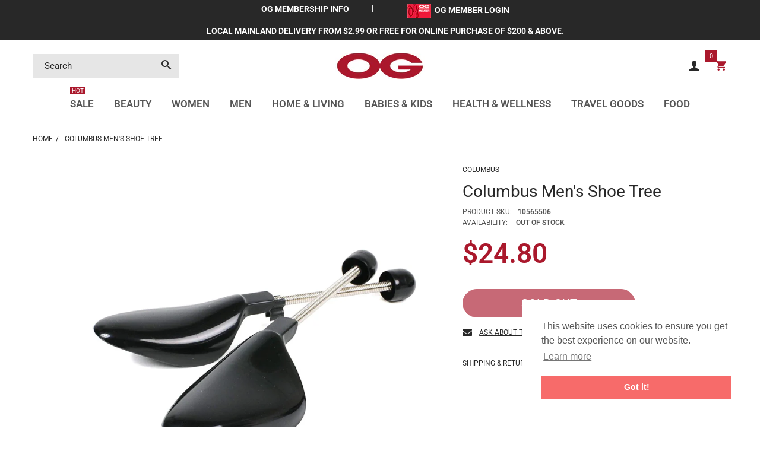

--- FILE ---
content_type: text/html; charset=utf-8
request_url: https://og.com.sg/products/10565506-1
body_size: 31396
content:
<!doctype html>
<html lang="en" class="js">
  
<head><!--Content in content_for_header -->
<!--LayoutHub-Embed--><link rel="stylesheet" type="text/css" href="data:text/css;base64," media="all">
<!--LH--><!--/LayoutHub-Embed--><!-- BEAE-GLOBAL-FONT --> 
  
 <!-- END BEAE-GLOBAL-FONT -->

<!-- BEAE-HEADER --><!-- END BEAE-HEADER -->
 
<link rel="shortcut icon" href="//og.com.sg/cdn/shop/files/favicon-32x32_32x32.png?v=1614310159" type="image/png">
  <meta charset="UTF-8">
  <meta http-equiv="Content-Type" content="text/html; charset=utf-8">
  <meta name="viewport" content="width=device-width, initial-scale=1, minimum-scale=1, maximum-scale=1, user-scalable=0" />
  <meta name='HandheldFriendly' content='True'>
  <meta name='MobileOptimized' content='375'>
  <meta http-equiv="cleartype" content="on">
  <meta name="theme-color" content="#aa182c"><title>Columbus Men&#39;s Shoe Tree
&ndash; OG Singapore</title><meta name="description" content="Prevents shoe deformation One size fits all"><!-- /snippets/social-meta-tags.liquid -->




<meta property="og:site_name" content="OG Singapore">
<meta property="og:url" content="https://og.com.sg/products/10565506-1">
<meta property="og:title" content="Columbus Men's Shoe Tree">
<meta property="og:type" content="product">
<meta property="og:description" content="Prevents shoe deformation One size fits all">

  <meta property="og:price:amount" content="24.80">
  <meta property="og:price:currency" content="SGD">

<meta property="og:image" content="http://og.com.sg/cdn/shop/products/ColumbusShoeTreeMens_1200x1200.jpg?v=1619592308">
<meta property="og:image:secure_url" content="https://og.com.sg/cdn/shop/products/ColumbusShoeTreeMens_1200x1200.jpg?v=1619592308">


<meta name="twitter:card" content="summary_large_image">
<meta name="twitter:title" content="Columbus Men's Shoe Tree">
<meta name="twitter:description" content="Prevents shoe deformation One size fits all">


  <link rel="canonical" href="https://og.com.sg/products/10565506-1"/>
  <link rel="preconnect dns-prefetch" href="https://cdn.shopify.com">
  <link rel="preconnect dns-prefetch" href="https://v.shopify.com">
  <link rel="preconnect dns-prefetch" href="https://cdn.shopifycloud.com">

  <link rel="preload" href="//og.com.sg/cdn/shop/t/15/assets/header-footer.scss.css?v=107338189017429534651762309041" as="style">
  <link rel="preload" href="//og.com.sg/cdn/shop/t/15/assets/global.scss.css?v=44196039231537566641762309040" as="style">
  
  <link rel="preload" href="//og.com.sg/cdn/shop/t/15/assets/styles.scss.css?v=14328864232574704691762309040" as="style">
  
  <link rel="preload" href="//og.com.sg/cdn/shop/t/15/assets/vendor.css?v=96845794555265919271635906676" as="style">
  <link rel="preload" href="//og.com.sg/cdn/shop/t/15/assets/arenafont.css?v=35848239293864640421695973582" as="style">
  
  

  <!-- header-css-file  ================================================== -->
  

  

  <link href="//og.com.sg/cdn/shop/t/15/assets/arenafont.css?v=35848239293864640421695973582" rel="stylesheet" type="text/css" media="all">
  <link href="//og.com.sg/cdn/shop/t/15/assets/vendor.css?v=96845794555265919271635906676" rel="stylesheet" type="text/css" media="all">
  <link href="//og.com.sg/cdn/shop/t/15/assets/header-footer.scss.css?v=107338189017429534651762309041" rel="stylesheet" type="text/css" media="all">
  <link href="//og.com.sg/cdn/shop/t/15/assets/global.scss.css?v=44196039231537566641762309040" rel="stylesheet" type="text/css" media="all">
  
  <link href="//og.com.sg/cdn/shop/t/15/assets/styles.scss.css?v=14328864232574704691762309040" rel="stylesheet" type="text/css" media="all">
  
  
  
  
  <link href="https://fonts.googleapis.com/css?family=Caveat:300,400,500,600,700&display=swap" rel='stylesheet' type='text/css'>

  <script crossorigin="anonymous" src="//og.com.sg/cdn/shop/t/15/assets/lazysizes.min.js?v=19944551759608041491635906630" async></script>
  <script crossorigin="anonymous" src="//og.com.sg/cdn/shop/t/15/assets/jquery-3.5.min.js?v=15273758115964379371635906625"></script>
  <script crossorigin="anonymous" src="//og.com.sg/cdn/shop/t/15/assets/bootstrap.4x.min.js?v=125015747730714884711635906242" defer></script><script>window.performance && window.performance.mark && window.performance.mark('shopify.content_for_header.start');</script><meta name="google-site-verification" content="3Ug4Hh2EN85iPdENOBFNDgB_hvPR6t7mEm5w-pfOsik">
<meta id="shopify-digital-wallet" name="shopify-digital-wallet" content="/27973484638/digital_wallets/dialog">
<meta name="shopify-checkout-api-token" content="f7792db83a1b5e8152567071ce0e0b0c">
<link rel="alternate" type="application/json+oembed" href="https://og.com.sg/products/10565506-1.oembed">
<script async="async" src="/checkouts/internal/preloads.js?locale=en-SG"></script>
<link rel="preconnect" href="https://shop.app" crossorigin="anonymous">
<script async="async" src="https://shop.app/checkouts/internal/preloads.js?locale=en-SG&shop_id=27973484638" crossorigin="anonymous"></script>
<script id="apple-pay-shop-capabilities" type="application/json">{"shopId":27973484638,"countryCode":"SG","currencyCode":"SGD","merchantCapabilities":["supports3DS"],"merchantId":"gid:\/\/shopify\/Shop\/27973484638","merchantName":"OG Singapore","requiredBillingContactFields":["postalAddress","email","phone"],"requiredShippingContactFields":["postalAddress","email","phone"],"shippingType":"shipping","supportedNetworks":["visa","masterCard"],"total":{"type":"pending","label":"OG Singapore","amount":"1.00"},"shopifyPaymentsEnabled":true,"supportsSubscriptions":true}</script>
<script id="shopify-features" type="application/json">{"accessToken":"f7792db83a1b5e8152567071ce0e0b0c","betas":["rich-media-storefront-analytics"],"domain":"og.com.sg","predictiveSearch":true,"shopId":27973484638,"locale":"en"}</script>
<script>var Shopify = Shopify || {};
Shopify.shop = "og-department-stores.myshopify.com";
Shopify.locale = "en";
Shopify.currency = {"active":"SGD","rate":"1.0"};
Shopify.country = "SG";
Shopify.theme = {"name":"2023","id":120523685982,"schema_name":"Zeexo","schema_version":"1.3","theme_store_id":null,"role":"main"};
Shopify.theme.handle = "null";
Shopify.theme.style = {"id":null,"handle":null};
Shopify.cdnHost = "og.com.sg/cdn";
Shopify.routes = Shopify.routes || {};
Shopify.routes.root = "/";</script>
<script type="module">!function(o){(o.Shopify=o.Shopify||{}).modules=!0}(window);</script>
<script>!function(o){function n(){var o=[];function n(){o.push(Array.prototype.slice.apply(arguments))}return n.q=o,n}var t=o.Shopify=o.Shopify||{};t.loadFeatures=n(),t.autoloadFeatures=n()}(window);</script>
<script>
  window.ShopifyPay = window.ShopifyPay || {};
  window.ShopifyPay.apiHost = "shop.app\/pay";
  window.ShopifyPay.redirectState = null;
</script>
<script id="shop-js-analytics" type="application/json">{"pageType":"product"}</script>
<script defer="defer" async type="module" src="//og.com.sg/cdn/shopifycloud/shop-js/modules/v2/client.init-shop-cart-sync_BApSsMSl.en.esm.js"></script>
<script defer="defer" async type="module" src="//og.com.sg/cdn/shopifycloud/shop-js/modules/v2/chunk.common_CBoos6YZ.esm.js"></script>
<script type="module">
  await import("//og.com.sg/cdn/shopifycloud/shop-js/modules/v2/client.init-shop-cart-sync_BApSsMSl.en.esm.js");
await import("//og.com.sg/cdn/shopifycloud/shop-js/modules/v2/chunk.common_CBoos6YZ.esm.js");

  window.Shopify.SignInWithShop?.initShopCartSync?.({"fedCMEnabled":true,"windoidEnabled":true});

</script>
<script>
  window.Shopify = window.Shopify || {};
  if (!window.Shopify.featureAssets) window.Shopify.featureAssets = {};
  window.Shopify.featureAssets['shop-js'] = {"shop-cart-sync":["modules/v2/client.shop-cart-sync_DJczDl9f.en.esm.js","modules/v2/chunk.common_CBoos6YZ.esm.js"],"init-fed-cm":["modules/v2/client.init-fed-cm_BzwGC0Wi.en.esm.js","modules/v2/chunk.common_CBoos6YZ.esm.js"],"init-windoid":["modules/v2/client.init-windoid_BS26ThXS.en.esm.js","modules/v2/chunk.common_CBoos6YZ.esm.js"],"shop-cash-offers":["modules/v2/client.shop-cash-offers_DthCPNIO.en.esm.js","modules/v2/chunk.common_CBoos6YZ.esm.js","modules/v2/chunk.modal_Bu1hFZFC.esm.js"],"shop-button":["modules/v2/client.shop-button_D_JX508o.en.esm.js","modules/v2/chunk.common_CBoos6YZ.esm.js"],"init-shop-email-lookup-coordinator":["modules/v2/client.init-shop-email-lookup-coordinator_DFwWcvrS.en.esm.js","modules/v2/chunk.common_CBoos6YZ.esm.js"],"shop-toast-manager":["modules/v2/client.shop-toast-manager_tEhgP2F9.en.esm.js","modules/v2/chunk.common_CBoos6YZ.esm.js"],"shop-login-button":["modules/v2/client.shop-login-button_DwLgFT0K.en.esm.js","modules/v2/chunk.common_CBoos6YZ.esm.js","modules/v2/chunk.modal_Bu1hFZFC.esm.js"],"avatar":["modules/v2/client.avatar_BTnouDA3.en.esm.js"],"init-shop-cart-sync":["modules/v2/client.init-shop-cart-sync_BApSsMSl.en.esm.js","modules/v2/chunk.common_CBoos6YZ.esm.js"],"pay-button":["modules/v2/client.pay-button_BuNmcIr_.en.esm.js","modules/v2/chunk.common_CBoos6YZ.esm.js"],"init-shop-for-new-customer-accounts":["modules/v2/client.init-shop-for-new-customer-accounts_DrjXSI53.en.esm.js","modules/v2/client.shop-login-button_DwLgFT0K.en.esm.js","modules/v2/chunk.common_CBoos6YZ.esm.js","modules/v2/chunk.modal_Bu1hFZFC.esm.js"],"init-customer-accounts-sign-up":["modules/v2/client.init-customer-accounts-sign-up_TlVCiykN.en.esm.js","modules/v2/client.shop-login-button_DwLgFT0K.en.esm.js","modules/v2/chunk.common_CBoos6YZ.esm.js","modules/v2/chunk.modal_Bu1hFZFC.esm.js"],"shop-follow-button":["modules/v2/client.shop-follow-button_C5D3XtBb.en.esm.js","modules/v2/chunk.common_CBoos6YZ.esm.js","modules/v2/chunk.modal_Bu1hFZFC.esm.js"],"checkout-modal":["modules/v2/client.checkout-modal_8TC_1FUY.en.esm.js","modules/v2/chunk.common_CBoos6YZ.esm.js","modules/v2/chunk.modal_Bu1hFZFC.esm.js"],"init-customer-accounts":["modules/v2/client.init-customer-accounts_C0Oh2ljF.en.esm.js","modules/v2/client.shop-login-button_DwLgFT0K.en.esm.js","modules/v2/chunk.common_CBoos6YZ.esm.js","modules/v2/chunk.modal_Bu1hFZFC.esm.js"],"lead-capture":["modules/v2/client.lead-capture_Cq0gfm7I.en.esm.js","modules/v2/chunk.common_CBoos6YZ.esm.js","modules/v2/chunk.modal_Bu1hFZFC.esm.js"],"shop-login":["modules/v2/client.shop-login_BmtnoEUo.en.esm.js","modules/v2/chunk.common_CBoos6YZ.esm.js","modules/v2/chunk.modal_Bu1hFZFC.esm.js"],"payment-terms":["modules/v2/client.payment-terms_BHOWV7U_.en.esm.js","modules/v2/chunk.common_CBoos6YZ.esm.js","modules/v2/chunk.modal_Bu1hFZFC.esm.js"]};
</script>
<script>(function() {
  var isLoaded = false;
  function asyncLoad() {
    if (isLoaded) return;
    isLoaded = true;
    var urls = ["https:\/\/d23dclunsivw3h.cloudfront.net\/redirect-app.js?shop=og-department-stores.myshopify.com","https:\/\/cf.storeify.app\/js\/frontend\/scripttag.js?shop=og-department-stores.myshopify.com","https:\/\/tabs.tkdigital.dev\/scripts\/ne_smart_tabs_74173fcaf2f7acb6915a3e3cc4e43e5e.js?shop=og-department-stores.myshopify.com","https:\/\/platform-api.sharethis.com\/js\/sharethis.js?shop=og-department-stores.myshopify.com#property=65a6305fd509190012271154\u0026product=-buttons\u0026source=-buttons-shopify\u0026ver=1705390183","https:\/\/app.layouthub.com\/shopify\/layouthub.js?shop=og-department-stores.myshopify.com"];
    for (var i = 0; i < urls.length; i++) {
      var s = document.createElement('script');
      s.type = 'text/javascript';
      s.async = true;
      s.src = urls[i];
      var x = document.getElementsByTagName('script')[0];
      x.parentNode.insertBefore(s, x);
    }
  };
  if(window.attachEvent) {
    window.attachEvent('onload', asyncLoad);
  } else {
    window.addEventListener('load', asyncLoad, false);
  }
})();</script>
<script id="__st">var __st={"a":27973484638,"offset":28800,"reqid":"5aae833b-79da-4009-8a16-4ad028ca6bf5-1768902060","pageurl":"og.com.sg\/products\/10565506-1","u":"d3abdcb5f9d9","p":"product","rtyp":"product","rid":6558876008542};</script>
<script>window.ShopifyPaypalV4VisibilityTracking = true;</script>
<script id="captcha-bootstrap">!function(){'use strict';const t='contact',e='account',n='new_comment',o=[[t,t],['blogs',n],['comments',n],[t,'customer']],c=[[e,'customer_login'],[e,'guest_login'],[e,'recover_customer_password'],[e,'create_customer']],r=t=>t.map((([t,e])=>`form[action*='/${t}']:not([data-nocaptcha='true']) input[name='form_type'][value='${e}']`)).join(','),a=t=>()=>t?[...document.querySelectorAll(t)].map((t=>t.form)):[];function s(){const t=[...o],e=r(t);return a(e)}const i='password',u='form_key',d=['recaptcha-v3-token','g-recaptcha-response','h-captcha-response',i],f=()=>{try{return window.sessionStorage}catch{return}},m='__shopify_v',_=t=>t.elements[u];function p(t,e,n=!1){try{const o=window.sessionStorage,c=JSON.parse(o.getItem(e)),{data:r}=function(t){const{data:e,action:n}=t;return t[m]||n?{data:e,action:n}:{data:t,action:n}}(c);for(const[e,n]of Object.entries(r))t.elements[e]&&(t.elements[e].value=n);n&&o.removeItem(e)}catch(o){console.error('form repopulation failed',{error:o})}}const l='form_type',E='cptcha';function T(t){t.dataset[E]=!0}const w=window,h=w.document,L='Shopify',v='ce_forms',y='captcha';let A=!1;((t,e)=>{const n=(g='f06e6c50-85a8-45c8-87d0-21a2b65856fe',I='https://cdn.shopify.com/shopifycloud/storefront-forms-hcaptcha/ce_storefront_forms_captcha_hcaptcha.v1.5.2.iife.js',D={infoText:'Protected by hCaptcha',privacyText:'Privacy',termsText:'Terms'},(t,e,n)=>{const o=w[L][v],c=o.bindForm;if(c)return c(t,g,e,D).then(n);var r;o.q.push([[t,g,e,D],n]),r=I,A||(h.body.append(Object.assign(h.createElement('script'),{id:'captcha-provider',async:!0,src:r})),A=!0)});var g,I,D;w[L]=w[L]||{},w[L][v]=w[L][v]||{},w[L][v].q=[],w[L][y]=w[L][y]||{},w[L][y].protect=function(t,e){n(t,void 0,e),T(t)},Object.freeze(w[L][y]),function(t,e,n,w,h,L){const[v,y,A,g]=function(t,e,n){const i=e?o:[],u=t?c:[],d=[...i,...u],f=r(d),m=r(i),_=r(d.filter((([t,e])=>n.includes(e))));return[a(f),a(m),a(_),s()]}(w,h,L),I=t=>{const e=t.target;return e instanceof HTMLFormElement?e:e&&e.form},D=t=>v().includes(t);t.addEventListener('submit',(t=>{const e=I(t);if(!e)return;const n=D(e)&&!e.dataset.hcaptchaBound&&!e.dataset.recaptchaBound,o=_(e),c=g().includes(e)&&(!o||!o.value);(n||c)&&t.preventDefault(),c&&!n&&(function(t){try{if(!f())return;!function(t){const e=f();if(!e)return;const n=_(t);if(!n)return;const o=n.value;o&&e.removeItem(o)}(t);const e=Array.from(Array(32),(()=>Math.random().toString(36)[2])).join('');!function(t,e){_(t)||t.append(Object.assign(document.createElement('input'),{type:'hidden',name:u})),t.elements[u].value=e}(t,e),function(t,e){const n=f();if(!n)return;const o=[...t.querySelectorAll(`input[type='${i}']`)].map((({name:t})=>t)),c=[...d,...o],r={};for(const[a,s]of new FormData(t).entries())c.includes(a)||(r[a]=s);n.setItem(e,JSON.stringify({[m]:1,action:t.action,data:r}))}(t,e)}catch(e){console.error('failed to persist form',e)}}(e),e.submit())}));const S=(t,e)=>{t&&!t.dataset[E]&&(n(t,e.some((e=>e===t))),T(t))};for(const o of['focusin','change'])t.addEventListener(o,(t=>{const e=I(t);D(e)&&S(e,y())}));const B=e.get('form_key'),M=e.get(l),P=B&&M;t.addEventListener('DOMContentLoaded',(()=>{const t=y();if(P)for(const e of t)e.elements[l].value===M&&p(e,B);[...new Set([...A(),...v().filter((t=>'true'===t.dataset.shopifyCaptcha))])].forEach((e=>S(e,t)))}))}(h,new URLSearchParams(w.location.search),n,t,e,['guest_login'])})(!0,!0)}();</script>
<script integrity="sha256-4kQ18oKyAcykRKYeNunJcIwy7WH5gtpwJnB7kiuLZ1E=" data-source-attribution="shopify.loadfeatures" defer="defer" src="//og.com.sg/cdn/shopifycloud/storefront/assets/storefront/load_feature-a0a9edcb.js" crossorigin="anonymous"></script>
<script crossorigin="anonymous" defer="defer" src="//og.com.sg/cdn/shopifycloud/storefront/assets/shopify_pay/storefront-65b4c6d7.js?v=20250812"></script>
<script data-source-attribution="shopify.dynamic_checkout.dynamic.init">var Shopify=Shopify||{};Shopify.PaymentButton=Shopify.PaymentButton||{isStorefrontPortableWallets:!0,init:function(){window.Shopify.PaymentButton.init=function(){};var t=document.createElement("script");t.src="https://og.com.sg/cdn/shopifycloud/portable-wallets/latest/portable-wallets.en.js",t.type="module",document.head.appendChild(t)}};
</script>
<script data-source-attribution="shopify.dynamic_checkout.buyer_consent">
  function portableWalletsHideBuyerConsent(e){var t=document.getElementById("shopify-buyer-consent"),n=document.getElementById("shopify-subscription-policy-button");t&&n&&(t.classList.add("hidden"),t.setAttribute("aria-hidden","true"),n.removeEventListener("click",e))}function portableWalletsShowBuyerConsent(e){var t=document.getElementById("shopify-buyer-consent"),n=document.getElementById("shopify-subscription-policy-button");t&&n&&(t.classList.remove("hidden"),t.removeAttribute("aria-hidden"),n.addEventListener("click",e))}window.Shopify?.PaymentButton&&(window.Shopify.PaymentButton.hideBuyerConsent=portableWalletsHideBuyerConsent,window.Shopify.PaymentButton.showBuyerConsent=portableWalletsShowBuyerConsent);
</script>
<script data-source-attribution="shopify.dynamic_checkout.cart.bootstrap">document.addEventListener("DOMContentLoaded",(function(){function t(){return document.querySelector("shopify-accelerated-checkout-cart, shopify-accelerated-checkout")}if(t())Shopify.PaymentButton.init();else{new MutationObserver((function(e,n){t()&&(Shopify.PaymentButton.init(),n.disconnect())})).observe(document.body,{childList:!0,subtree:!0})}}));
</script>
<link id="shopify-accelerated-checkout-styles" rel="stylesheet" media="screen" href="https://og.com.sg/cdn/shopifycloud/portable-wallets/latest/accelerated-checkout-backwards-compat.css" crossorigin="anonymous">
<style id="shopify-accelerated-checkout-cart">
        #shopify-buyer-consent {
  margin-top: 1em;
  display: inline-block;
  width: 100%;
}

#shopify-buyer-consent.hidden {
  display: none;
}

#shopify-subscription-policy-button {
  background: none;
  border: none;
  padding: 0;
  text-decoration: underline;
  font-size: inherit;
  cursor: pointer;
}

#shopify-subscription-policy-button::before {
  box-shadow: none;
}

      </style>

<script>window.performance && window.performance.mark && window.performance.mark('shopify.content_for_header.end');</script>
  

  
  
  
<script src='https://appdevelopergroup.co/apps/html5flipbook/js/flipbook.js?shop=og-department-stores.myshopify.com' type='text/javascript'></script>

<script type="text/javascript">
    (function(c,l,a,r,i,t,y){
        c[a]=c[a]||function(){(c[a].q=c[a].q||[]).push(arguments)};
        t=l.createElement(r);t.async=1;t.src="https://www.clarity.ms/tag/"+i;
        y=l.getElementsByTagName(r)[0];y.parentNode.insertBefore(t,y);
    })(window, document, "clarity", "script", "hpr6abjorn");
</script>














































































































<link href="https://monorail-edge.shopifysvc.com" rel="dns-prefetch">
<script>(function(){if ("sendBeacon" in navigator && "performance" in window) {try {var session_token_from_headers = performance.getEntriesByType('navigation')[0].serverTiming.find(x => x.name == '_s').description;} catch {var session_token_from_headers = undefined;}var session_cookie_matches = document.cookie.match(/_shopify_s=([^;]*)/);var session_token_from_cookie = session_cookie_matches && session_cookie_matches.length === 2 ? session_cookie_matches[1] : "";var session_token = session_token_from_headers || session_token_from_cookie || "";function handle_abandonment_event(e) {var entries = performance.getEntries().filter(function(entry) {return /monorail-edge.shopifysvc.com/.test(entry.name);});if (!window.abandonment_tracked && entries.length === 0) {window.abandonment_tracked = true;var currentMs = Date.now();var navigation_start = performance.timing.navigationStart;var payload = {shop_id: 27973484638,url: window.location.href,navigation_start,duration: currentMs - navigation_start,session_token,page_type: "product"};window.navigator.sendBeacon("https://monorail-edge.shopifysvc.com/v1/produce", JSON.stringify({schema_id: "online_store_buyer_site_abandonment/1.1",payload: payload,metadata: {event_created_at_ms: currentMs,event_sent_at_ms: currentMs}}));}}window.addEventListener('pagehide', handle_abandonment_event);}}());</script>
<script id="web-pixels-manager-setup">(function e(e,d,r,n,o){if(void 0===o&&(o={}),!Boolean(null===(a=null===(i=window.Shopify)||void 0===i?void 0:i.analytics)||void 0===a?void 0:a.replayQueue)){var i,a;window.Shopify=window.Shopify||{};var t=window.Shopify;t.analytics=t.analytics||{};var s=t.analytics;s.replayQueue=[],s.publish=function(e,d,r){return s.replayQueue.push([e,d,r]),!0};try{self.performance.mark("wpm:start")}catch(e){}var l=function(){var e={modern:/Edge?\/(1{2}[4-9]|1[2-9]\d|[2-9]\d{2}|\d{4,})\.\d+(\.\d+|)|Firefox\/(1{2}[4-9]|1[2-9]\d|[2-9]\d{2}|\d{4,})\.\d+(\.\d+|)|Chrom(ium|e)\/(9{2}|\d{3,})\.\d+(\.\d+|)|(Maci|X1{2}).+ Version\/(15\.\d+|(1[6-9]|[2-9]\d|\d{3,})\.\d+)([,.]\d+|)( \(\w+\)|)( Mobile\/\w+|) Safari\/|Chrome.+OPR\/(9{2}|\d{3,})\.\d+\.\d+|(CPU[ +]OS|iPhone[ +]OS|CPU[ +]iPhone|CPU IPhone OS|CPU iPad OS)[ +]+(15[._]\d+|(1[6-9]|[2-9]\d|\d{3,})[._]\d+)([._]\d+|)|Android:?[ /-](13[3-9]|1[4-9]\d|[2-9]\d{2}|\d{4,})(\.\d+|)(\.\d+|)|Android.+Firefox\/(13[5-9]|1[4-9]\d|[2-9]\d{2}|\d{4,})\.\d+(\.\d+|)|Android.+Chrom(ium|e)\/(13[3-9]|1[4-9]\d|[2-9]\d{2}|\d{4,})\.\d+(\.\d+|)|SamsungBrowser\/([2-9]\d|\d{3,})\.\d+/,legacy:/Edge?\/(1[6-9]|[2-9]\d|\d{3,})\.\d+(\.\d+|)|Firefox\/(5[4-9]|[6-9]\d|\d{3,})\.\d+(\.\d+|)|Chrom(ium|e)\/(5[1-9]|[6-9]\d|\d{3,})\.\d+(\.\d+|)([\d.]+$|.*Safari\/(?![\d.]+ Edge\/[\d.]+$))|(Maci|X1{2}).+ Version\/(10\.\d+|(1[1-9]|[2-9]\d|\d{3,})\.\d+)([,.]\d+|)( \(\w+\)|)( Mobile\/\w+|) Safari\/|Chrome.+OPR\/(3[89]|[4-9]\d|\d{3,})\.\d+\.\d+|(CPU[ +]OS|iPhone[ +]OS|CPU[ +]iPhone|CPU IPhone OS|CPU iPad OS)[ +]+(10[._]\d+|(1[1-9]|[2-9]\d|\d{3,})[._]\d+)([._]\d+|)|Android:?[ /-](13[3-9]|1[4-9]\d|[2-9]\d{2}|\d{4,})(\.\d+|)(\.\d+|)|Mobile Safari.+OPR\/([89]\d|\d{3,})\.\d+\.\d+|Android.+Firefox\/(13[5-9]|1[4-9]\d|[2-9]\d{2}|\d{4,})\.\d+(\.\d+|)|Android.+Chrom(ium|e)\/(13[3-9]|1[4-9]\d|[2-9]\d{2}|\d{4,})\.\d+(\.\d+|)|Android.+(UC? ?Browser|UCWEB|U3)[ /]?(15\.([5-9]|\d{2,})|(1[6-9]|[2-9]\d|\d{3,})\.\d+)\.\d+|SamsungBrowser\/(5\.\d+|([6-9]|\d{2,})\.\d+)|Android.+MQ{2}Browser\/(14(\.(9|\d{2,})|)|(1[5-9]|[2-9]\d|\d{3,})(\.\d+|))(\.\d+|)|K[Aa][Ii]OS\/(3\.\d+|([4-9]|\d{2,})\.\d+)(\.\d+|)/},d=e.modern,r=e.legacy,n=navigator.userAgent;return n.match(d)?"modern":n.match(r)?"legacy":"unknown"}(),u="modern"===l?"modern":"legacy",c=(null!=n?n:{modern:"",legacy:""})[u],f=function(e){return[e.baseUrl,"/wpm","/b",e.hashVersion,"modern"===e.buildTarget?"m":"l",".js"].join("")}({baseUrl:d,hashVersion:r,buildTarget:u}),m=function(e){var d=e.version,r=e.bundleTarget,n=e.surface,o=e.pageUrl,i=e.monorailEndpoint;return{emit:function(e){var a=e.status,t=e.errorMsg,s=(new Date).getTime(),l=JSON.stringify({metadata:{event_sent_at_ms:s},events:[{schema_id:"web_pixels_manager_load/3.1",payload:{version:d,bundle_target:r,page_url:o,status:a,surface:n,error_msg:t},metadata:{event_created_at_ms:s}}]});if(!i)return console&&console.warn&&console.warn("[Web Pixels Manager] No Monorail endpoint provided, skipping logging."),!1;try{return self.navigator.sendBeacon.bind(self.navigator)(i,l)}catch(e){}var u=new XMLHttpRequest;try{return u.open("POST",i,!0),u.setRequestHeader("Content-Type","text/plain"),u.send(l),!0}catch(e){return console&&console.warn&&console.warn("[Web Pixels Manager] Got an unhandled error while logging to Monorail."),!1}}}}({version:r,bundleTarget:l,surface:e.surface,pageUrl:self.location.href,monorailEndpoint:e.monorailEndpoint});try{o.browserTarget=l,function(e){var d=e.src,r=e.async,n=void 0===r||r,o=e.onload,i=e.onerror,a=e.sri,t=e.scriptDataAttributes,s=void 0===t?{}:t,l=document.createElement("script"),u=document.querySelector("head"),c=document.querySelector("body");if(l.async=n,l.src=d,a&&(l.integrity=a,l.crossOrigin="anonymous"),s)for(var f in s)if(Object.prototype.hasOwnProperty.call(s,f))try{l.dataset[f]=s[f]}catch(e){}if(o&&l.addEventListener("load",o),i&&l.addEventListener("error",i),u)u.appendChild(l);else{if(!c)throw new Error("Did not find a head or body element to append the script");c.appendChild(l)}}({src:f,async:!0,onload:function(){if(!function(){var e,d;return Boolean(null===(d=null===(e=window.Shopify)||void 0===e?void 0:e.analytics)||void 0===d?void 0:d.initialized)}()){var d=window.webPixelsManager.init(e)||void 0;if(d){var r=window.Shopify.analytics;r.replayQueue.forEach((function(e){var r=e[0],n=e[1],o=e[2];d.publishCustomEvent(r,n,o)})),r.replayQueue=[],r.publish=d.publishCustomEvent,r.visitor=d.visitor,r.initialized=!0}}},onerror:function(){return m.emit({status:"failed",errorMsg:"".concat(f," has failed to load")})},sri:function(e){var d=/^sha384-[A-Za-z0-9+/=]+$/;return"string"==typeof e&&d.test(e)}(c)?c:"",scriptDataAttributes:o}),m.emit({status:"loading"})}catch(e){m.emit({status:"failed",errorMsg:(null==e?void 0:e.message)||"Unknown error"})}}})({shopId: 27973484638,storefrontBaseUrl: "https://og.com.sg",extensionsBaseUrl: "https://extensions.shopifycdn.com/cdn/shopifycloud/web-pixels-manager",monorailEndpoint: "https://monorail-edge.shopifysvc.com/unstable/produce_batch",surface: "storefront-renderer",enabledBetaFlags: ["2dca8a86"],webPixelsConfigList: [{"id":"612991070","configuration":"{\"accountID\":\"19616\",\"shopify_domain\":\"og-department-stores.myshopify.com\"}","eventPayloadVersion":"v1","runtimeContext":"STRICT","scriptVersion":"81798345716f7953fedfdf938da2b76d","type":"APP","apiClientId":69727125505,"privacyPurposes":["ANALYTICS","MARKETING","SALE_OF_DATA"],"dataSharingAdjustments":{"protectedCustomerApprovalScopes":["read_customer_email","read_customer_name","read_customer_personal_data","read_customer_phone"]}},{"id":"384729182","configuration":"{\"config\":\"{\\\"pixel_id\\\":\\\"G-3KCPVKSEKL\\\",\\\"target_country\\\":\\\"SG\\\",\\\"gtag_events\\\":[{\\\"type\\\":\\\"begin_checkout\\\",\\\"action_label\\\":[\\\"G-3KCPVKSEKL\\\",\\\"AW-1069075214\\\/As2WCNXpuvsZEI6W4_0D\\\"]},{\\\"type\\\":\\\"search\\\",\\\"action_label\\\":[\\\"G-3KCPVKSEKL\\\",\\\"AW-1069075214\\\/1Db2CM_puvsZEI6W4_0D\\\"]},{\\\"type\\\":\\\"view_item\\\",\\\"action_label\\\":[\\\"G-3KCPVKSEKL\\\",\\\"AW-1069075214\\\/sbUrCMzpuvsZEI6W4_0D\\\",\\\"MC-S4ZVDM24M8\\\"]},{\\\"type\\\":\\\"purchase\\\",\\\"action_label\\\":[\\\"G-3KCPVKSEKL\\\",\\\"AW-1069075214\\\/SSv6CMbpuvsZEI6W4_0D\\\",\\\"MC-S4ZVDM24M8\\\"]},{\\\"type\\\":\\\"page_view\\\",\\\"action_label\\\":[\\\"G-3KCPVKSEKL\\\",\\\"AW-1069075214\\\/Jl5TCMnpuvsZEI6W4_0D\\\",\\\"MC-S4ZVDM24M8\\\"]},{\\\"type\\\":\\\"add_payment_info\\\",\\\"action_label\\\":[\\\"G-3KCPVKSEKL\\\",\\\"AW-1069075214\\\/rJ6CCNjpuvsZEI6W4_0D\\\"]},{\\\"type\\\":\\\"add_to_cart\\\",\\\"action_label\\\":[\\\"G-3KCPVKSEKL\\\",\\\"AW-1069075214\\\/7SRGCNLpuvsZEI6W4_0D\\\"]}],\\\"enable_monitoring_mode\\\":false}\"}","eventPayloadVersion":"v1","runtimeContext":"OPEN","scriptVersion":"b2a88bafab3e21179ed38636efcd8a93","type":"APP","apiClientId":1780363,"privacyPurposes":[],"dataSharingAdjustments":{"protectedCustomerApprovalScopes":["read_customer_address","read_customer_email","read_customer_name","read_customer_personal_data","read_customer_phone"]}},{"id":"134021214","configuration":"{\"pixel_id\":\"324096288855681\",\"pixel_type\":\"facebook_pixel\",\"metaapp_system_user_token\":\"-\"}","eventPayloadVersion":"v1","runtimeContext":"OPEN","scriptVersion":"ca16bc87fe92b6042fbaa3acc2fbdaa6","type":"APP","apiClientId":2329312,"privacyPurposes":["ANALYTICS","MARKETING","SALE_OF_DATA"],"dataSharingAdjustments":{"protectedCustomerApprovalScopes":["read_customer_address","read_customer_email","read_customer_name","read_customer_personal_data","read_customer_phone"]}},{"id":"shopify-app-pixel","configuration":"{}","eventPayloadVersion":"v1","runtimeContext":"STRICT","scriptVersion":"0450","apiClientId":"shopify-pixel","type":"APP","privacyPurposes":["ANALYTICS","MARKETING"]},{"id":"shopify-custom-pixel","eventPayloadVersion":"v1","runtimeContext":"LAX","scriptVersion":"0450","apiClientId":"shopify-pixel","type":"CUSTOM","privacyPurposes":["ANALYTICS","MARKETING"]}],isMerchantRequest: false,initData: {"shop":{"name":"OG Singapore","paymentSettings":{"currencyCode":"SGD"},"myshopifyDomain":"og-department-stores.myshopify.com","countryCode":"SG","storefrontUrl":"https:\/\/og.com.sg"},"customer":null,"cart":null,"checkout":null,"productVariants":[{"price":{"amount":24.8,"currencyCode":"SGD"},"product":{"title":"Columbus Men's Shoe Tree","vendor":"Columbus","id":"6558876008542","untranslatedTitle":"Columbus Men's Shoe Tree","url":"\/products\/10565506-1","type":""},"id":"39326870765662","image":{"src":"\/\/og.com.sg\/cdn\/shop\/products\/ColumbusShoeTreeMens.jpg?v=1619592308"},"sku":"10565506","title":"Default Title","untranslatedTitle":"Default Title"}],"purchasingCompany":null},},"https://og.com.sg/cdn","fcfee988w5aeb613cpc8e4bc33m6693e112",{"modern":"","legacy":""},{"shopId":"27973484638","storefrontBaseUrl":"https:\/\/og.com.sg","extensionBaseUrl":"https:\/\/extensions.shopifycdn.com\/cdn\/shopifycloud\/web-pixels-manager","surface":"storefront-renderer","enabledBetaFlags":"[\"2dca8a86\"]","isMerchantRequest":"false","hashVersion":"fcfee988w5aeb613cpc8e4bc33m6693e112","publish":"custom","events":"[[\"page_viewed\",{}],[\"product_viewed\",{\"productVariant\":{\"price\":{\"amount\":24.8,\"currencyCode\":\"SGD\"},\"product\":{\"title\":\"Columbus Men's Shoe Tree\",\"vendor\":\"Columbus\",\"id\":\"6558876008542\",\"untranslatedTitle\":\"Columbus Men's Shoe Tree\",\"url\":\"\/products\/10565506-1\",\"type\":\"\"},\"id\":\"39326870765662\",\"image\":{\"src\":\"\/\/og.com.sg\/cdn\/shop\/products\/ColumbusShoeTreeMens.jpg?v=1619592308\"},\"sku\":\"10565506\",\"title\":\"Default Title\",\"untranslatedTitle\":\"Default Title\"}}]]"});</script><script>
  window.ShopifyAnalytics = window.ShopifyAnalytics || {};
  window.ShopifyAnalytics.meta = window.ShopifyAnalytics.meta || {};
  window.ShopifyAnalytics.meta.currency = 'SGD';
  var meta = {"product":{"id":6558876008542,"gid":"gid:\/\/shopify\/Product\/6558876008542","vendor":"Columbus","type":"","handle":"10565506-1","variants":[{"id":39326870765662,"price":2480,"name":"Columbus Men's Shoe Tree","public_title":null,"sku":"10565506"}],"remote":false},"page":{"pageType":"product","resourceType":"product","resourceId":6558876008542,"requestId":"5aae833b-79da-4009-8a16-4ad028ca6bf5-1768902060"}};
  for (var attr in meta) {
    window.ShopifyAnalytics.meta[attr] = meta[attr];
  }
</script>
<script class="analytics">
  (function () {
    var customDocumentWrite = function(content) {
      var jquery = null;

      if (window.jQuery) {
        jquery = window.jQuery;
      } else if (window.Checkout && window.Checkout.$) {
        jquery = window.Checkout.$;
      }

      if (jquery) {
        jquery('body').append(content);
      }
    };

    var hasLoggedConversion = function(token) {
      if (token) {
        return document.cookie.indexOf('loggedConversion=' + token) !== -1;
      }
      return false;
    }

    var setCookieIfConversion = function(token) {
      if (token) {
        var twoMonthsFromNow = new Date(Date.now());
        twoMonthsFromNow.setMonth(twoMonthsFromNow.getMonth() + 2);

        document.cookie = 'loggedConversion=' + token + '; expires=' + twoMonthsFromNow;
      }
    }

    var trekkie = window.ShopifyAnalytics.lib = window.trekkie = window.trekkie || [];
    if (trekkie.integrations) {
      return;
    }
    trekkie.methods = [
      'identify',
      'page',
      'ready',
      'track',
      'trackForm',
      'trackLink'
    ];
    trekkie.factory = function(method) {
      return function() {
        var args = Array.prototype.slice.call(arguments);
        args.unshift(method);
        trekkie.push(args);
        return trekkie;
      };
    };
    for (var i = 0; i < trekkie.methods.length; i++) {
      var key = trekkie.methods[i];
      trekkie[key] = trekkie.factory(key);
    }
    trekkie.load = function(config) {
      trekkie.config = config || {};
      trekkie.config.initialDocumentCookie = document.cookie;
      var first = document.getElementsByTagName('script')[0];
      var script = document.createElement('script');
      script.type = 'text/javascript';
      script.onerror = function(e) {
        var scriptFallback = document.createElement('script');
        scriptFallback.type = 'text/javascript';
        scriptFallback.onerror = function(error) {
                var Monorail = {
      produce: function produce(monorailDomain, schemaId, payload) {
        var currentMs = new Date().getTime();
        var event = {
          schema_id: schemaId,
          payload: payload,
          metadata: {
            event_created_at_ms: currentMs,
            event_sent_at_ms: currentMs
          }
        };
        return Monorail.sendRequest("https://" + monorailDomain + "/v1/produce", JSON.stringify(event));
      },
      sendRequest: function sendRequest(endpointUrl, payload) {
        // Try the sendBeacon API
        if (window && window.navigator && typeof window.navigator.sendBeacon === 'function' && typeof window.Blob === 'function' && !Monorail.isIos12()) {
          var blobData = new window.Blob([payload], {
            type: 'text/plain'
          });

          if (window.navigator.sendBeacon(endpointUrl, blobData)) {
            return true;
          } // sendBeacon was not successful

        } // XHR beacon

        var xhr = new XMLHttpRequest();

        try {
          xhr.open('POST', endpointUrl);
          xhr.setRequestHeader('Content-Type', 'text/plain');
          xhr.send(payload);
        } catch (e) {
          console.log(e);
        }

        return false;
      },
      isIos12: function isIos12() {
        return window.navigator.userAgent.lastIndexOf('iPhone; CPU iPhone OS 12_') !== -1 || window.navigator.userAgent.lastIndexOf('iPad; CPU OS 12_') !== -1;
      }
    };
    Monorail.produce('monorail-edge.shopifysvc.com',
      'trekkie_storefront_load_errors/1.1',
      {shop_id: 27973484638,
      theme_id: 120523685982,
      app_name: "storefront",
      context_url: window.location.href,
      source_url: "//og.com.sg/cdn/s/trekkie.storefront.cd680fe47e6c39ca5d5df5f0a32d569bc48c0f27.min.js"});

        };
        scriptFallback.async = true;
        scriptFallback.src = '//og.com.sg/cdn/s/trekkie.storefront.cd680fe47e6c39ca5d5df5f0a32d569bc48c0f27.min.js';
        first.parentNode.insertBefore(scriptFallback, first);
      };
      script.async = true;
      script.src = '//og.com.sg/cdn/s/trekkie.storefront.cd680fe47e6c39ca5d5df5f0a32d569bc48c0f27.min.js';
      first.parentNode.insertBefore(script, first);
    };
    trekkie.load(
      {"Trekkie":{"appName":"storefront","development":false,"defaultAttributes":{"shopId":27973484638,"isMerchantRequest":null,"themeId":120523685982,"themeCityHash":"7988157935692013185","contentLanguage":"en","currency":"SGD","eventMetadataId":"cf6188de-e96f-4895-8343-48c45fb6fdab"},"isServerSideCookieWritingEnabled":true,"monorailRegion":"shop_domain","enabledBetaFlags":["65f19447"]},"Session Attribution":{},"S2S":{"facebookCapiEnabled":true,"source":"trekkie-storefront-renderer","apiClientId":580111}}
    );

    var loaded = false;
    trekkie.ready(function() {
      if (loaded) return;
      loaded = true;

      window.ShopifyAnalytics.lib = window.trekkie;

      var originalDocumentWrite = document.write;
      document.write = customDocumentWrite;
      try { window.ShopifyAnalytics.merchantGoogleAnalytics.call(this); } catch(error) {};
      document.write = originalDocumentWrite;

      window.ShopifyAnalytics.lib.page(null,{"pageType":"product","resourceType":"product","resourceId":6558876008542,"requestId":"5aae833b-79da-4009-8a16-4ad028ca6bf5-1768902060","shopifyEmitted":true});

      var match = window.location.pathname.match(/checkouts\/(.+)\/(thank_you|post_purchase)/)
      var token = match? match[1]: undefined;
      if (!hasLoggedConversion(token)) {
        setCookieIfConversion(token);
        window.ShopifyAnalytics.lib.track("Viewed Product",{"currency":"SGD","variantId":39326870765662,"productId":6558876008542,"productGid":"gid:\/\/shopify\/Product\/6558876008542","name":"Columbus Men's Shoe Tree","price":"24.80","sku":"10565506","brand":"Columbus","variant":null,"category":"","nonInteraction":true,"remote":false},undefined,undefined,{"shopifyEmitted":true});
      window.ShopifyAnalytics.lib.track("monorail:\/\/trekkie_storefront_viewed_product\/1.1",{"currency":"SGD","variantId":39326870765662,"productId":6558876008542,"productGid":"gid:\/\/shopify\/Product\/6558876008542","name":"Columbus Men's Shoe Tree","price":"24.80","sku":"10565506","brand":"Columbus","variant":null,"category":"","nonInteraction":true,"remote":false,"referer":"https:\/\/og.com.sg\/products\/10565506-1"});
      }
    });


        var eventsListenerScript = document.createElement('script');
        eventsListenerScript.async = true;
        eventsListenerScript.src = "//og.com.sg/cdn/shopifycloud/storefront/assets/shop_events_listener-3da45d37.js";
        document.getElementsByTagName('head')[0].appendChild(eventsListenerScript);

})();</script>
  <script>
  if (!window.ga || (window.ga && typeof window.ga !== 'function')) {
    window.ga = function ga() {
      (window.ga.q = window.ga.q || []).push(arguments);
      if (window.Shopify && window.Shopify.analytics && typeof window.Shopify.analytics.publish === 'function') {
        window.Shopify.analytics.publish("ga_stub_called", {}, {sendTo: "google_osp_migration"});
      }
      console.error("Shopify's Google Analytics stub called with:", Array.from(arguments), "\nSee https://help.shopify.com/manual/promoting-marketing/pixels/pixel-migration#google for more information.");
    };
    if (window.Shopify && window.Shopify.analytics && typeof window.Shopify.analytics.publish === 'function') {
      window.Shopify.analytics.publish("ga_stub_initialized", {}, {sendTo: "google_osp_migration"});
    }
  }
</script>
<script
  defer
  src="https://og.com.sg/cdn/shopifycloud/perf-kit/shopify-perf-kit-3.0.4.min.js"
  data-application="storefront-renderer"
  data-shop-id="27973484638"
  data-render-region="gcp-us-central1"
  data-page-type="product"
  data-theme-instance-id="120523685982"
  data-theme-name="Zeexo"
  data-theme-version="1.3"
  data-monorail-region="shop_domain"
  data-resource-timing-sampling-rate="10"
  data-shs="true"
  data-shs-beacon="true"
  data-shs-export-with-fetch="true"
  data-shs-logs-sample-rate="1"
  data-shs-beacon-endpoint="https://og.com.sg/api/collect"
></script>
 <body class="templateProduct mobile-bar-outside category-mode-false lazy-loading-img  btn-round" data-rtl="false" data-check-rtl="false">
  
  
  
  
  
  
  
  
  
  
  
  
  
  
  
  
  
  
  
  
  
  

  

  <div class="boxed-wrapper skin-fashion mode-color" data-cart-style="dropdown" data-redirect="false" data-ajax-cart="false">
    <div class="new-loading"></div>
    <script type="text/javascript">
  
  var _bc_config = {
    "money_format" : '${{amount}}'
  }; 

  
  var demo_rtl = '<link href="//og.com.sg/cdn/shop/t/15/assets/global-rtl.scss.css?v=150823120513508101201635906676" rel="stylesheet" type="text/css" media="all">';

  if (jQuery.cookie('rtlcookie')) {
    if(jQuery.cookie('checkrtlcookie')){
      $('head').append(demo_rtl);
      $('body').attr('data-rtl', true);
      $('body').attr('data-check-rtl', true);
    }
  }

  else{
    jQuery.ajax({
      url: 'https://get.geojs.io/v1/ip/geo.js',
      type: 'POST',
      dataType: 'jsonp',
      success: function(location) {
        if(location.country_code == 'AE' || location.country_code == 'IL' || location.country_code == 'KW' || location.country_code == 'SA' || location.country_code == 'OM' || location.country_code == 'PR' || location.country_code == 'BH' ){
          jQuery.cookie('checkrtlcookie', 'true', { expires: 7 });
          $('head').append(demo_rtl);
          $('body').attr('data-rtl', true);
          $('body').attr('data-check-rtl', true);
        }
      }
    });
  }

  jQuery.cookie('rtlcookie', 'true', { expires: 7 });
  

</script>
    <div id="menu-hover-background"></div>
    
    

    
    <div id="page-body" class="product- breadcrumb-color wide">
      <div class="header-department">
        
        <div id="shopify-section-announcement-bar" class="shopify-section">


<div class="announcement-bar layout-full style-5">
  <div class="bar-container" style="background: #282828;">
    <div class="container">

      <div class="top-bar-list row justify-content-md-center">
        

            <div class="col-fix">
              <div class="item">
                <div class="icon" style="color: #ffffff"><i class="demo-icon "></i></div>
                <div class="text">
                  <div class="heading" style="color: #ffffff"><a href="https://og.com.sg/pages/og-membership"><span style="font-weight:bold;color:white;   text-decoration: none;">OG MEMBERSHIP INFO</span></a></div>
                  
                </div>
              </div>
            </div>

            
          
        
        

            <div class="col-fix">
              <div class="item">
                <div class="icon" style="color: #ffffff"><i class="demo-icon "></i></div>
                <div class="text">
                  <div class="heading" style="color: #ffffff"><a href="https://member.og.com.sg/ogweb/"><img src="https://cdn.shopify.com/s/files/1/0279/7348/4638/files/OGCard-icon.png?v=1610445444"> <span style="font-weight:bold;color:white;   text-decoration: none;"> OG MEMBER LOGIN</span></a></div>
                  
                </div>
              </div>
            </div>

            
          
        
        

            <div class="col-fix">
              <div class="item">
                <div class="icon" style="color: #ffffff"><i class="demo-icon "></i></div>
                <div class="text">
                  <div class="heading" style="color: #ffffff"><a href="https://og.com.sg/pages/shipping-policy"><span style="font-weight:bold;color:white;   text-decoration: none;">LOCAL MAINLAND DELIVERY FROM $2.99 OR FREE FOR ONLINE PURCHASE OF $200 &amp; ABOVE.</span></a></div>
                  
                </div>
              </div>
            </div>

            
          
        
         
      </div>

    </div>

    
  </div>
</div>


</div>
        <div id="shopify-section-header" class="shopify-section"> 












  

  <header data-section-type="header" data-section-id="header" class="header-content icon-square h-icon-left " data-stick="true" data-stickymobile="true" data-shadow="true">
<div class="header-container layout-boxed style-4 mm-layout-boxed" data-style="4">
      
            

<div class="header-main">
  <div class="header-main-inner">

    <div class="container">
      <div class="table-row">

        <div class="navbar navbar-responsive-menu d-lg-none">
          <div class="responsive-menu">
            <span class="bar"></span>
            <span class="bar"></span>
            <span class="bar"></span>
          </div>
        </div>
        
        
  
  
  

  <div class="m-cart-icon cart-target d-lg-none">
    
    <a href="/cart" class="mobile-basket" title="cart">
      
        <i class="demo-icon icon-cart-solid"></i>

      

      <span class="number"><span class="n-item">0</span></span>
    </a>
    
  </div>

        
  
  

  <div class="searchbox searchbox-right d-none d-lg-block">

    
    
    

    <form id="search" class="navbar-form search" action="/search" method="get">
      <input type="hidden" name="type" value="product" />
      
      
      <input type="hidden" name="options[prefix]" value="last">

      
      
      <input id="bc-product-search" type="text" name="q" class="form-control bc-product-search"  placeholder="Search" autocomplete="off" />

      <button type="submit" class="search-icon">
        <span>

          
            <i class="demo-icon icon-search-long-solid"></i>

          

        </span>
      </button>
    </form>

    <div id="result-ajax-search" class="result-ajax-search">
      <ul class="search-results"></ul>
    </div>

  </div>

        <div class="header-logo">
  
  
  
  
  
  <a href="/" title="OG Singapore" class="logo-site">
    <img class="desktop-logo-site" src="//og.com.sg/cdn/shop/files/OG_Web_Logo_-_Icons-09_150x.png?v=1678852547" 
         alt="OG Singapore"
         style="max-width: 150px;" />
    <img class="mobile-logo-site" src="//og.com.sg/cdn/shop/files/OG_Web_Logo_-_Icons-09_200x.png?v=1678852547" 
         alt="OG Singapore"
         style="max-width: 100px;" />
  </a>
</div>
        <div class="header-icons d-none d-lg-block">
  <ul class="list-inline"> 

    

    

    
      
    

    
      
      
      
    
      
      

        <li class="customer-account">
          <a href="/account" title="Sign in">

            
            <i class="demo-icon icon-person-solid"></i>

            

          </a>
        </li>
    
      
    
    

    

    

     
      
      
      
    
      <li class="top-cart-holder hover-dropdown">
        <div class="cart-target">

          
            <a href="javascript:void(0)" class="basket dropdown-toggle" title="cart">
              
                <i class="demo-icon icon-cart-solid"></i>

              

              <span class="number"><span class="n-item">0</span></span>
            </a>

            <div class="cart-dd">
              <div id="cart-info">
                <div id="cart-content" class="cart-content">
                  <div class="cart-loading"></div>
                </div>
              </div>
            </div>

          

        </div>
      </li>            
    

  </ul>
</div>

      </div>
    </div>

  </div>
</div>


  <div class="header-navigation d-none d-lg-block">

    <div class="container">
      <div class="table-row">
        
  
  
  
  

  <div class="horizontal-menu dropdown-fix d-none d-lg-block">
    <div class="sidemenu-holder text-uppercase bold-text">

      <nav class="navbar navbar-expand-lg">
        <div class="collapse navbar-collapse">
          <ul class="menu-list">
            
              



 
 
 



























  
    

    
      
      	

        					

      
    
      
    
      
    
      
    
      
    
      
    
      
      	

        					

      
    
      
    
      
    
      
    
      
    
      
    
      
      	

        					

      
    
      
    
      
    
      
    
      
    
      
    

	
    <li class="dropdown">
  <div class="dropdown-inner">
    <a href="/collections/sale" class="dropdown-link">
      
        
      
      <span>Sale</span>
      
<span class="labels-wrapper">
	
	
	<span class="menu-label label-hot"><span class="hot-text">Hot</span></span>
</span>
    </a>
    <span class="expand"></span>
  </div>
  <ul class="dropdown-menu">
    
      



<li><a tabindex="-1" href="https://og.com.sg/pages/cny2026"><span>New For The New Year</span></a></li>



    
      



<li><a tabindex="-1" href="https://og.com.sg/collections/skincare-coffrets"><span>Prestige Beauty Brands</span></a></li>



    
      



<li><a tabindex="-1" href="/collections/kukeri"><span>Kukeri - New In</span></a></li>



    
      



<li><a tabindex="-1" href="https://og.com.sg/collections/bee-products"><span>Nature's Golden Goodness</span></a></li>



    
  </ul>
</li>
	  

  



            
              



 
 
 



























  
    

    
      
      	

        					

      
    
      
    
      
    
      
    
      
    
      
    
      
      	

        					

      
    
      
    
      
    
      
    
      
    
      
    
      
      	

        					

      
    
      
    
      
    
      
    
      
    
      
    

	
    <li class="dropdown">
  <div class="dropdown-inner">
    <a href="/collections/skincare" class="dropdown-link">
      
        
      
      <span>Beauty</span>
      

    </a>
    <span class="expand"></span>
  </div>
  <ul class="dropdown-menu">
    
      



  
  
  

  
	
  

  

  
	
  <li class="dropdown dropdown-submenu">
    <div class="dropdown-inner">
      <a href="/collections/skincare" class="dropdown-link">
        <span>Skincare</span>    
      </a>

      <span class="expand"></span>
    </div>
    <ul class="dropdown-menu">
      <li class="back-prev-menu d-block d-lg-none"><span class="expand back">Back</span></li>
      
        



<li><a tabindex="-1" href="/collections/cleanser"><span>Cleanser</span></a></li>



      
        




        



<li><a tabindex="-1" href="/collections/toner-essence"><span>Toner & Essence</span></a></li>



      
        



<li><a tabindex="-1" href="/collections/skincare-serum"><span>Serum</span></a></li>



      
        



<li><a tabindex="-1" href="/collections/eye-serum-eye-cream"><span>Eye Serum & Eye Cream</span></a></li>



      
        



<li><a tabindex="-1" href="/collections/skincare-moisturiser"><span>Moisturiser</span></a></li>



      
        



<li><a tabindex="-1" href="/collections/skincare-mask"><span>Mask</span></a></li>



      
        



<li><a tabindex="-1" href="/collections/suncare"><span>Suncare</span></a></li>



      
        



<li><a tabindex="-1" href="/collections/night-care"><span>Night Care</span></a></li>



      
        



<li><a tabindex="-1" href="/collections/skincare-tools-devices"><span>Tool & Devices</span></a></li>



      
        



<li><a tabindex="-1" href="/collections/skincare-coffrets"><span>Gift Sets & Coffrets</span></a></li>



      
    </ul>
  </li>



    
      



  
  
  

  
	
  

  

  
	
  <li class="dropdown dropdown-submenu">
    <div class="dropdown-inner">
      <a href="/collections/makeup" class="dropdown-link">
        <span>Makeup</span>    
      </a>

      <span class="expand"></span>
    </div>
    <ul class="dropdown-menu">
      <li class="back-prev-menu d-block d-lg-none"><span class="expand back">Back</span></li>
      
        



<li><a tabindex="-1" href="/collections/makeup/Brows-&-Eyeliner+Eyeshadow+Mascara"><span>Eye</span></a></li>



      
        



<li><a tabindex="-1" href="/collections/makeup/Blusher+Bronzer-&-Highlighter+Concealer+Foundation+Powder+Primer"><span>Face</span></a></li>



      
        




        




        




        



<li><a tabindex="-1" href="/collections/makeup-accessories"><span>Accessories</span></a></li>



      
    </ul>
  </li>



    
      



  
  
  

  
	
  

  

  
	
  <li class="dropdown dropdown-submenu">
    <div class="dropdown-inner">
      <a href="/collections/body-care" class="dropdown-link">
        <span>Body Care</span>    
      </a>

      <span class="expand"></span>
    </div>
    <ul class="dropdown-menu">
      <li class="back-prev-menu d-block d-lg-none"><span class="expand back">Back</span></li>
      
        




        



<li><a tabindex="-1" href="/collections/body-lotion-oil"><span>Body Lotion & Oil</span></a></li>



      
        




        



<li><a tabindex="-1" href="/collections/hand-feet-care"><span>Hand & Feet Care</span></a></li>



      
        



<li><a tabindex="-1" href="/collections/oral-care"><span>Oral Care</span></a></li>



      
        




        



<li><a tabindex="-1" href="/collections/slimming"><span>Slimming</span></a></li>



      
    </ul>
  </li>



    
      



  
  
  

  
	
  

  

  
	
  <li class="dropdown dropdown-submenu">
    <div class="dropdown-inner">
      <a href="/collections/fragrance" class="dropdown-link">
        <span>Fragrance</span>    
      </a>

      <span class="expand"></span>
    </div>
    <ul class="dropdown-menu">
      <li class="back-prev-menu d-block d-lg-none"><span class="expand back">Back</span></li>
      
        



<li><a tabindex="-1" href="/collections/for-her"><span>For Her</span></a></li>



      
        




        



<li><a tabindex="-1" href="/collections/gift-sets"><span>Gift Sets</span></a></li>



      
    </ul>
  </li>



    
      



  
  
  

  
	
  

  

  
	
  <li class="dropdown dropdown-submenu">
    <div class="dropdown-inner">
      <a href="/collections/hair-care" class="dropdown-link">
        <span>Hair Care</span>    
      </a>

      <span class="expand"></span>
    </div>
    <ul class="dropdown-menu">
      <li class="back-prev-menu d-block d-lg-none"><span class="expand back">Back</span></li>
      
        



<li><a tabindex="-1" href="/collections/brushes-hair-styling"><span>Brushes & Hair Styling</span></a></li>



      
        




        



<li><a tabindex="-1" href="/collections/hair-treatment"><span>Hair Treatment</span></a></li>



      
        




    </ul>
  </li>



    
      



  
  
  

  
	
  

  

  
	
  <li class="dropdown dropdown-submenu">
    <div class="dropdown-inner">
      <a href="/collections/hands-nails" class="dropdown-link">
        <span>Hands & Nails</span>    
      </a>

      <span class="expand"></span>
    </div>
    <ul class="dropdown-menu">
      <li class="back-prev-menu d-block d-lg-none"><span class="expand back">Back</span></li>
      
        




        




        




        




        




        




    </ul>
  </li>



    
      



  
  
  

  
	
  

  

  
	
  <li class="dropdown dropdown-submenu">
    <div class="dropdown-inner">
      <a href="/collections/mens-grooming" class="dropdown-link">
        <span>Men's Grooming</span>    
      </a>

      <span class="expand"></span>
    </div>
    <ul class="dropdown-menu">
      <li class="back-prev-menu d-block d-lg-none"><span class="expand back">Back</span></li>
      
        




        



<li><a tabindex="-1" href="/collections/face-care"><span>Face Care</span></a></li>



      
        



<li><a tabindex="-1" href="/collections/grooming-tools"><span>Grooming Tools</span></a></li>



      
        




    </ul>
  </li>



    
      



  
  
  

  
	
  

  

  
	
  <li class="dropdown dropdown-submenu">
    <div class="dropdown-inner">
      <a href="/collections/tools-accessories" class="dropdown-link">
        <span>Tools & Accessories</span>    
      </a>

      <span class="expand"></span>
    </div>
    <ul class="dropdown-menu">
      <li class="back-prev-menu d-block d-lg-none"><span class="expand back">Back</span></li>
      
        



<li><a tabindex="-1" href="/collections/brushes-mirrors"><span>Brushes & Mirrors</span></a></li>



      
        




        




    </ul>
  </li>



    
  </ul>
</li>
	  

  



            
              



 
 
 



























  
    

    
      
      	

        					

      
    
      
    
      
    
      
    
      
    
      
    
      
      	

        					

      
    
      
    
      
    
      
    
      
    
      
    
      
      	

        					

      
    
      
    
      
    
      
    
      
    
      
    

	
    <li class="dropdown">
  <div class="dropdown-inner">
    <a href="/collections/women" class="dropdown-link">
      
        
      
      <span>Women</span>
      

    </a>
    <span class="expand"></span>
  </div>
  <ul class="dropdown-menu">
    
      



  
  
  

  
	
  

  

  
	
  <li class="dropdown dropdown-submenu">
    <div class="dropdown-inner">
      <a href="/collections/accessories-1" class="dropdown-link">
        <span>Accessories</span>    
      </a>

      <span class="expand"></span>
    </div>
    <ul class="dropdown-menu">
      <li class="back-prev-menu d-block d-lg-none"><span class="expand back">Back</span></li>
      
        




        




        



<li><a tabindex="-1" href="/collections/women-jewellery"><span>Jewellery</span></a></li>



      
        



<li><a tabindex="-1" href="/collections/women-watches"><span>Watches</span></a></li>



      
    </ul>
  </li>



    
      



  
  
  

  
	
  

  

  
	
  <li class="dropdown dropdown-submenu">
    <div class="dropdown-inner">
      <a href="/collections/apparel" class="dropdown-link">
        <span>Apparel</span>    
      </a>

      <span class="expand"></span>
    </div>
    <ul class="dropdown-menu">
      <li class="back-prev-menu d-block d-lg-none"><span class="expand back">Back</span></li>
      
        



<li><a tabindex="-1" href="/collections/women-activewear"><span>Activewear</span></a></li>



      
        



<li><a tabindex="-1" href="/collections/women-dresses"><span>Dresses</span></a></li>



      
        




        




        



<li><a tabindex="-1" href="/collections/women-pants"><span>Pants</span></a></li>



      
        




        




        



<li><a tabindex="-1" href="/collections/women-special-occasions"><span>Special Occasions</span></a></li>



      
        




        




        



<li><a tabindex="-1" href="/collections/women-tops"><span>Tops</span></a></li>



      
    </ul>
  </li>



    
      



  
  
  

  
	
  

  

  
	
  <li class="dropdown dropdown-submenu">
    <div class="dropdown-inner">
      <a href="/collections/women-bags" class="dropdown-link">
        <span>Bags</span>    
      </a>

      <span class="expand"></span>
    </div>
    <ul class="dropdown-menu">
      <li class="back-prev-menu d-block d-lg-none"><span class="expand back">Back</span></li>
      
        



<li><a tabindex="-1" href="/collections/women-backpack"><span>Backpack</span></a></li>



      
        



<li><a tabindex="-1" href="/collections/women-boston-bags"><span>Boston Bags</span></a></li>



      
        



<li><a tabindex="-1" href="/collections/women-crossbody"><span>Crossbody</span></a></li>



      
        




        




        




        



<li><a tabindex="-1" href="/collections/women-shoulder-bags"><span>Shoulder Bags</span></a></li>



      
        



<li><a tabindex="-1" href="/collections/women-totes"><span>Totes</span></a></li>



      
        



<li><a tabindex="-1" href="/collections/women-travel"><span>Travel</span></a></li>



      
    </ul>
  </li>



    
      



  
  
  

  
	
  

  

  
	
  <li class="dropdown dropdown-submenu">
    <div class="dropdown-inner">
      <a href="/collections/lingerie-sleepwear" class="dropdown-link">
        <span>Lingerie & Sleepwear</span>    
      </a>

      <span class="expand"></span>
    </div>
    <ul class="dropdown-menu">
      <li class="back-prev-menu d-block d-lg-none"><span class="expand back">Back</span></li>
      
        



<li><a tabindex="-1" href="/collections/women-bras"><span>Bras</span></a></li>



      
        



<li><a tabindex="-1" href="/collections/women-underwear"><span>Undergarments</span></a></li>



      
    </ul>
  </li>



    
      



  
  
  

  
	
  

  

  
	
  <li class="dropdown dropdown-submenu">
    <div class="dropdown-inner">
      <a href="/collections/women-shoes" class="dropdown-link">
        <span>Shoes</span>    
      </a>

      <span class="expand"></span>
    </div>
    <ul class="dropdown-menu">
      <li class="back-prev-menu d-block d-lg-none"><span class="expand back">Back</span></li>
      
        




        



<li><a tabindex="-1" href="/collections/women-flats"><span>Flats</span></a></li>



      
        



<li><a tabindex="-1" href="/collections/women-heels"><span>Heels</span></a></li>



      
        



<li><a tabindex="-1" href="/collections/women-sandals"><span>Sandals</span></a></li>



      
        



<li><a tabindex="-1" href="/collections/women-shoe-care-accessories"><span>Shoe Care & Accessories</span></a></li>



      
        




        




    </ul>
  </li>



    
  </ul>
</li>
	  

  



            
              



 
 
 



























  
    

    
      
      	

        					

      
    
      
    
      
    
      
    
      
    
      
    
      
      	

        					

      
    
      
    
      
    
      
    
      
    
      
    
      
      	

        					

      
    
      
    
      
    
      
    
      
    
      
    

	
    <li class="dropdown">
  <div class="dropdown-inner">
    <a href="/collections/men" class="dropdown-link">
      
        
      
      <span>Men</span>
      

    </a>
    <span class="expand"></span>
  </div>
  <ul class="dropdown-menu">
    
      



  
  
  

  
	
  

  

  
	
  <li class="dropdown dropdown-submenu">
    <div class="dropdown-inner">
      <a href="/collections/men-accessories" class="dropdown-link">
        <span>Accessories</span>    
      </a>

      <span class="expand"></span>
    </div>
    <ul class="dropdown-menu">
      <li class="back-prev-menu d-block d-lg-none"><span class="expand back">Back</span></li>
      
        



<li><a tabindex="-1" href="/collections/men-belts"><span>Belts</span></a></li>



      
        




        




        




        



<li><a tabindex="-1" href="/collections/men-socks"><span>Socks</span></a></li>



      
        



<li><a tabindex="-1" href="/collections/men-watches"><span>Watches</span></a></li>



      
    </ul>
  </li>



    
      



  
  
  

  
	
  

  

  
	
  <li class="dropdown dropdown-submenu">
    <div class="dropdown-inner">
      <a href="/collections/men-apparel" class="dropdown-link">
        <span>Apparel</span>    
      </a>

      <span class="expand"></span>
    </div>
    <ul class="dropdown-menu">
      <li class="back-prev-menu d-block d-lg-none"><span class="expand back">Back</span></li>
      
        



<li><a tabindex="-1" href="/collections/men-basics-innerwear"><span>Basics & Innerwear</span></a></li>



      
        




        



<li><a tabindex="-1" href="/collections/men-pants"><span>Pants</span></a></li>



      
        



<li><a tabindex="-1" href="/collections/men-shirts"><span>Shirts</span></a></li>



      
        



<li><a tabindex="-1" href="/collections/men-shorts"><span>Shorts</span></a></li>



      
        



<li><a tabindex="-1" href="/collections/men-t-shirts-polos"><span>T-Shirts & Polos</span></a></li>



      
        




    </ul>
  </li>



    
      



  
  
  

  
	
  

  

  
	
  <li class="dropdown dropdown-submenu">
    <div class="dropdown-inner">
      <a href="/collections/men-bags" class="dropdown-link">
        <span>Bags</span>    
      </a>

      <span class="expand"></span>
    </div>
    <ul class="dropdown-menu">
      <li class="back-prev-menu d-block d-lg-none"><span class="expand back">Back</span></li>
      
        




        




        



<li><a tabindex="-1" href="/collections/men-laptop-tablet-cases"><span>Laptop & Tablet Cases</span></a></li>



      
        



<li><a tabindex="-1" href="/collections/men-messengers"><span>Messengers</span></a></li>



      
        



<li><a tabindex="-1" href="/collections/men-pouches-slings"><span>Pouches & Slings</span></a></li>



      
        



<li><a tabindex="-1" href="/collections/men-travel"><span>Travel</span></a></li>



      
        



<li><a tabindex="-1" href="/collections/men-wallets-card-holders"><span>Wallets & Card Holders</span></a></li>



      
    </ul>
  </li>



    
      



  
  
  

  
	
  

  

  
	
  <li class="dropdown dropdown-submenu">
    <div class="dropdown-inner">
      <a href="/collections/mens-body-care" class="dropdown-link">
        <span>Grooming</span>    
      </a>

      <span class="expand"></span>
    </div>
    <ul class="dropdown-menu">
      <li class="back-prev-menu d-block d-lg-none"><span class="expand back">Back</span></li>
      
        



<li><a tabindex="-1" href="/collections/face-care"><span>Face Care</span></a></li>



      
        



<li><a tabindex="-1" href="/collections/grooming-tools"><span>Grooming Tools</span></a></li>



      
        




    </ul>
  </li>



    
      



  
  
  

  
	
  

  

  
	
  <li class="dropdown dropdown-submenu">
    <div class="dropdown-inner">
      <a href="/collections/men-shoes-1" class="dropdown-link">
        <span>Shoes</span>    
      </a>

      <span class="expand"></span>
    </div>
    <ul class="dropdown-menu">
      <li class="back-prev-menu d-block d-lg-none"><span class="expand back">Back</span></li>
      
        




        



<li><a tabindex="-1" href="/collections/men-sandals"><span>Sandals</span></a></li>



      
        




        



<li><a tabindex="-1" href="/collections/men-slip-ons"><span>Slip-Ons</span></a></li>



      
        




    </ul>
  </li>



    
  </ul>
</li>
	  

  



            
              



 
 
 



























  
    

    
      
      	

        					

      
    
      
    
      
    
      
    
      
    
      
    
      
      	

        					

      
    
      
    
      
    
      
    
      
    
      
    
      
      	

        					

      
    
      
    
      
    
      
    
      
    
      
    

	
    <li class="dropdown">
  <div class="dropdown-inner">
    <a href="/collections/home-living" class="dropdown-link">
      
        
      
      <span>Home & Living</span>
      

    </a>
    <span class="expand"></span>
  </div>
  <ul class="dropdown-menu">
    
      



  
  
  

  
	
  

  

  
	
  <li class="dropdown dropdown-submenu">
    <div class="dropdown-inner">
      <a href="/collections/bed-bath" class="dropdown-link">
        <span>Bed & Bath</span>    
      </a>

      <span class="expand"></span>
    </div>
    <ul class="dropdown-menu">
      <li class="back-prev-menu d-block d-lg-none"><span class="expand back">Back</span></li>
      
        



<li><a tabindex="-1" href="/collections/bathroom-accessories"><span>Bathroom Accessories</span></a></li>



      
        




        



<li><a tabindex="-1" href="/collections/bedding-comforters-protectors"><span>Bedding Comforters & Protectors</span></a></li>



      
        



<li><a tabindex="-1" href="/collections/bedsheet-pillowcases-quilt-covers"><span>Bedsheet, Pillowcases & Quilt Covers</span></a></li>



      
        




        




        



<li><a tabindex="-1" href="/collections/mattress"><span>Pillow, Bolster & Quilts</span></a></li>



      
        



<li><a tabindex="-1" href="/collections/towels"><span>Towels</span></a></li>



      
    </ul>
  </li>



    
      



  
  
  

  
	
  

  

  
	
  <li class="dropdown dropdown-submenu">
    <div class="dropdown-inner">
      <a href="/collections/cookware" class="dropdown-link">
        <span>Cookware</span>    
      </a>

      <span class="expand"></span>
    </div>
    <ul class="dropdown-menu">
      <li class="back-prev-menu d-block d-lg-none"><span class="expand back">Back</span></li>
      
        



<li><a tabindex="-1" href="/collections/cookware-accessories"><span>Cookware Accessories</span></a></li>



      
        



<li><a tabindex="-1" href="/collections/pots-pans"><span>Pots & Pans</span></a></li>



      
        



<li><a tabindex="-1" href="/collections/thermal-cookers"><span>Thermal Cookers</span></a></li>



      
    </ul>
  </li>



    
      



  
  
  

  
	
  

  

  
	
  <li class="dropdown dropdown-submenu">
    <div class="dropdown-inner">
      <a href="/collections/home-decor" class="dropdown-link">
        <span>Home Décor</span>    
      </a>

      <span class="expand"></span>
    </div>
    <ul class="dropdown-menu">
      <li class="back-prev-menu d-block d-lg-none"><span class="expand back">Back</span></li>
      
        




        




        



<li><a tabindex="-1" href="/collections/furniture"><span>Furniture</span></a></li>



      
        



<li><a tabindex="-1" href="/collections/home-scent"><span>Home Scent</span></a></li>



      
        



<li><a tabindex="-1" href="/collections/rugs-floor-mats"><span>Rugs & Floor Mats</span></a></li>



      
        




        




    </ul>
  </li>



    
      



  
  
  

  
	
  

  

  
	
  <li class="dropdown dropdown-submenu">
    <div class="dropdown-inner">
      <a href="/collections/housekeeping" class="dropdown-link">
        <span>Housekeeping</span>    
      </a>

      <span class="expand"></span>
    </div>
    <ul class="dropdown-menu">
      <li class="back-prev-menu d-block d-lg-none"><span class="expand back">Back</span></li>
      
        



<li><a tabindex="-1" href="/collections/bins"><span>Bins</span></a></li>



      
        



<li><a tabindex="-1" href="/collections/brooms-mops"><span>Brooms & Mops</span></a></li>



      
        




        



<li><a tabindex="-1" href="/collections/laundry"><span>Laundry</span></a></li>



      
        



<li><a tabindex="-1" href="/collections/shopping-carriers"><span>Shopping Carriers</span></a></li>



      
        



<li><a tabindex="-1" href="/collections/storage-organisers"><span>Storage & Organisers</span></a></li>



      
    </ul>
  </li>



    
      



  
  
  

  
	
  

  

  
	
  <li class="dropdown dropdown-submenu">
    <div class="dropdown-inner">
      <a href="/collections/household-appliances" class="dropdown-link">
        <span>Household Appliances</span>    
      </a>

      <span class="expand"></span>
    </div>
    <ul class="dropdown-menu">
      <li class="back-prev-menu d-block d-lg-none"><span class="expand back">Back</span></li>
      
        



<li><a tabindex="-1" href="/collections/cleaning"><span>Cleaning</span></a></li>



      
        



<li><a tabindex="-1" href="/collections/cooking"><span>Cooking</span></a></li>



      
        



<li><a tabindex="-1" href="/collections/drinking-juicing"><span>Drinking & Juicing</span></a></li>



      
        



<li><a tabindex="-1" href="/collections/fan-purifiers"><span>Fan & Purifiers</span></a></li>



      
        



<li><a tabindex="-1" href="/collections/food-processor"><span>Food Processor</span></a></li>



      
        



<li><a tabindex="-1" href="/collections/ironing"><span>Ironing</span></a></li>



      
        



<li><a tabindex="-1" href="/collections/ovens-microwaves"><span>Ovens & Microwaves</span></a></li>



      
    </ul>
  </li>



    
      



  
  
  

  
	
  

  

  
	
  <li class="dropdown dropdown-submenu">
    <div class="dropdown-inner">
      <a href="/collections/kitchen-tools-accessories" class="dropdown-link">
        <span>Kitchen Tools & Accessories</span>    
      </a>

      <span class="expand"></span>
    </div>
    <ul class="dropdown-menu">
      <li class="back-prev-menu d-block d-lg-none"><span class="expand back">Back</span></li>
      
        




        




        



<li><a tabindex="-1" href="/collections/bottles-tumblers"><span>Bottles & Tumblers</span></a></li>



      
        



<li><a tabindex="-1" href="/collections/cooking-utensils"><span>Cooking Utensils</span></a></li>



      
        



<li><a tabindex="-1" href="/collections/food-storage"><span>Food Storage</span></a></li>



      
        



<li><a tabindex="-1" href="/collections/knives-cutting-boards"><span>Knives & Cutting Boards</span></a></li>



      
        



<li><a tabindex="-1" href="/collections/kitchen-storage-organisation"><span>Storage & Organisation</span></a></li>



      
        




        



<li><a tabindex="-1" href="/collections/tools-gadgets"><span>Tools & Gadgets</span></a></li>



      
        



<li><a tabindex="-1" href="/collections/thermal-tumblers-food-jars"><span>Thermal Ware</span></a></li>



      
    </ul>
  </li>



    
      



  
  
  

  
	
  

  

  
	
  <li class="dropdown dropdown-submenu">
    <div class="dropdown-inner">
      <a href="/collections/tableware" class="dropdown-link">
        <span>Tableware</span>    
      </a>

      <span class="expand"></span>
    </div>
    <ul class="dropdown-menu">
      <li class="back-prev-menu d-block d-lg-none"><span class="expand back">Back</span></li>
      
        




        



<li><a tabindex="-1" href="/collections/cutlery"><span>Cutlery</span></a></li>



      
        



<li><a tabindex="-1" href="/collections/dining-ware"><span>Dining Ware</span></a></li>



      
        



<li><a tabindex="-1" href="/collections/drinkware"><span>Drinkware</span></a></li>



      
        




    </ul>
  </li>



    
  </ul>
</li>
	  

  



            
              



 
 
 



























  
    

    
      
      	

        					

      
    
      
    
      
    
      
    
      
    
      
    
      
      	

        					

      
    
      
    
      
    
      
    
      
    
      
    
      
      	

        					

      
    
      
    
      
    
      
    
      
    
      
    

	
    <li class="dropdown">
  <div class="dropdown-inner">
    <a href="/collections/babies-kids" class="dropdown-link">
      
        
      
      <span>Babies & Kids</span>
      

    </a>
    <span class="expand"></span>
  </div>
  <ul class="dropdown-menu">
    
      



  
  
  

  
	
  

  

  
	
  <li class="dropdown dropdown-submenu">
    <div class="dropdown-inner">
      <a href="/collections/toys-stationery" class="dropdown-link">
        <span>Toys & Stationery</span>    
      </a>

      <span class="expand"></span>
    </div>
    <ul class="dropdown-menu">
      <li class="back-prev-menu d-block d-lg-none"><span class="expand back">Back</span></li>
      
        




        



<li><a tabindex="-1" href="/collections/arts-crafts"><span>Arts & Crafts</span></a></li>



      
        



<li><a tabindex="-1" href="/collections/building-toys"><span>Building Toys</span></a></li>



      
        



<li><a tabindex="-1" href="/collections/dolls-accessories"><span>Dolls & Accessories</span></a></li>



      
        



<li><a tabindex="-1" href="/collections/educational-toys"><span>Educational Toys</span></a></li>



      
        



<li><a tabindex="-1" href="/collections/games"><span>Games</span></a></li>



      
        




        



<li><a tabindex="-1" href="/collections/pretend-play"><span>Pretend Play</span></a></li>



      
        



<li><a tabindex="-1" href="/collections/soft-toys"><span>Soft Toys</span></a></li>



      
        



<li><a tabindex="-1" href="/collections/sports-outdoor-play"><span>Sports & Outdoor Play</span></a></li>



      
        



<li><a tabindex="-1" href="/collections/stationery"><span>Stationery</span></a></li>



      
        



<li><a tabindex="-1" href="/collections/surprise-boxes-blind-bags"><span>Surprise Boxes & Blind Bags</span></a></li>



      
        



<li><a tabindex="-1" href="/collections/vehicles"><span>Vehicles</span></a></li>



      
    </ul>
  </li>



    
      



  
  
  

  
	
  

  

  
	
  <li class="dropdown dropdown-submenu">
    <div class="dropdown-inner">
      <a href="/collections/baby-fashion" class="dropdown-link">
        <span>Baby Fashion</span>    
      </a>

      <span class="expand"></span>
    </div>
    <ul class="dropdown-menu">
      <li class="back-prev-menu d-block d-lg-none"><span class="expand back">Back</span></li>
      
        




        




        



<li><a tabindex="-1" href="/collections/baby-rompers-bodysuits"><span>Rompers & Bodysuits</span></a></li>



      
        




        



<li><a tabindex="-1" href="/collections/baby-pyjamas"><span>Pyjamas</span></a></li>



      
        



<li><a tabindex="-1" href="/collections/baby-mittens-socks-accssories"><span>Mittens, Socks & Accessories</span></a></li>



      
        




    </ul>
  </li>



    
      



  
  
  

  
	
  

  

  
	
  <li class="dropdown dropdown-submenu">
    <div class="dropdown-inner">
      <a href="/collections/infant-toddler-care" class="dropdown-link">
        <span>Infant & Toddler Care</span>    
      </a>

      <span class="expand"></span>
    </div>
    <ul class="dropdown-menu">
      <li class="back-prev-menu d-block d-lg-none"><span class="expand back">Back</span></li>
      
        



<li><a tabindex="-1" href="/collections/bathing-changing"><span>Bathing & Changing</span></a></li>



      
        



<li><a tabindex="-1" href="/collections/car-seats-carriers"><span>Car Seats & Carriers</span></a></li>



      
        



<li><a tabindex="-1" href="/collections/cleaning-sterilizing"><span>Cleaning & Sterilizing</span></a></li>



      
        



<li><a tabindex="-1" href="/collections/feeding-nursing"><span>Feeding & Nursing</span></a></li>



      
        




        



<li><a tabindex="-1" href="/collections/maternity"><span>Maternity</span></a></li>



      
        



<li><a tabindex="-1" href="/collections/nursery"><span>Nursery</span></a></li>



      
        



<li><a tabindex="-1" href="/collections/pacifiers-teethers"><span>Pacifiers & Teethers</span></a></li>



      
        




        



<li><a tabindex="-1" href="/collections/strollers-travel"><span>Strollers & Travel</span></a></li>



      
        



<li><a tabindex="-1" href="/collections/toys-activities"><span>Toys & Activities</span></a></li>



      
    </ul>
  </li>



    
      



  
  
  

  
	
  

  

  
	
  <li class="dropdown dropdown-submenu">
    <div class="dropdown-inner">
      <a href="/collections/kids-fashion" class="dropdown-link">
        <span>Kids Fashion</span>    
      </a>

      <span class="expand"></span>
    </div>
    <ul class="dropdown-menu">
      <li class="back-prev-menu d-block d-lg-none"><span class="expand back">Back</span></li>
      
        



<li><a tabindex="-1" href="/collections/kids-bags"><span>Bags</span></a></li>



      
        



<li><a tabindex="-1" href="/collections/kids-bottoms"><span>Bottoms</span></a></li>



      
        



<li><a tabindex="-1" href="/collections/kids-dresses"><span>Dresses</span></a></li>



      
        




        



<li><a tabindex="-1" href="/collections/kids-footwear-accessories"><span>Footwear & Accessories</span></a></li>



      
        




        



<li><a tabindex="-1" href="/collections/kids-pyjamas"><span>Pyjamas</span></a></li>



      
        



<li><a tabindex="-1" href="/collections/kids-special-occasions"><span>Special Occasions</span></a></li>



      
        




        



<li><a tabindex="-1" href="/collections/kids-tops"><span>Tops</span></a></li>



      
        




    </ul>
  </li>



    
  </ul>
</li>
	  

  



            
              



 
 
 



























  
    

    
      
      	

        					

      
    
      
    
      
    
      
    
      
    
      
    
      
      	

        					

      
    
      
    
      
    
      
    
      
    
      
    
      
      	

        					

      
    
      
    
      
    
      
    
      
    
      
    

	
    <li class="dropdown">
  <div class="dropdown-inner">
    <a href="/collections/health-wellness" class="dropdown-link">
      
        
      
      <span>Health & Wellness</span>
      

    </a>
    <span class="expand"></span>
  </div>
  <ul class="dropdown-menu">
    
      



  
  
  

  
	
  

  

  
	
  <li class="dropdown dropdown-submenu">
    <div class="dropdown-inner">
      <a href="/collections/healthcare" class="dropdown-link">
        <span>Healthcare</span>    
      </a>

      <span class="expand"></span>
    </div>
    <ul class="dropdown-menu">
      <li class="back-prev-menu d-block d-lg-none"><span class="expand back">Back</span></li>
      
        



<li><a tabindex="-1" href="/collections/medical-supplies"><span>Medical Supplies</span></a></li>



      
        



<li><a tabindex="-1" href="/collections/oral-care"><span>Oral Care</span></a></li>



      
        



<li><a tabindex="-1" href="/collections/leg-foot-support"><span>Orthopedic Supplies</span></a></li>



      
        



<li><a tabindex="-1" href="/collections/posture-correction"><span>Posture Correction</span></a></li>



      
        



<li><a tabindex="-1" href="/collections/topicals-ointments"><span>Topicals & Ointments</span></a></li>



      
    </ul>
  </li>



    
      



  
  
  

  
	
  

  

  
	
  <li class="dropdown dropdown-submenu">
    <div class="dropdown-inner">
      <a href="/collections/nutritious-food" class="dropdown-link">
        <span>Nutritious Food</span>    
      </a>

      <span class="expand"></span>
    </div>
    <ul class="dropdown-menu">
      <li class="back-prev-menu d-block d-lg-none"><span class="expand back">Back</span></li>
      
        



<li><a tabindex="-1" href="/collections/bee-products"><span>Bee Products</span></a></li>



      
        



<li><a tabindex="-1" href="/collections/nutritious-beverage"><span>Nutritious Beverage</span></a></li>



      
        



<li><a tabindex="-1" href="/collections/oatmeals-grains-superfood"><span>Oatmeals, Grains & Superfood</span></a></li>



      
        



<li><a tabindex="-1" href="/collections/supplements"><span>Supplements</span></a></li>



      
    </ul>
  </li>



    
      



  
  
  

  
	
  

  

  
	
  <li class="dropdown dropdown-submenu">
    <div class="dropdown-inner">
      <a href="/collections/exercise-fitness" class="dropdown-link">
        <span>Exercise & Fitness</span>    
      </a>

      <span class="expand"></span>
    </div>
    <ul class="dropdown-menu">
      <li class="back-prev-menu d-block d-lg-none"><span class="expand back">Back</span></li>
      
        




        




        



<li><a tabindex="-1" href="/collections/women-activewear"><span>Women's Activewear</span></a></li>



      
    </ul>
  </li>



    
  </ul>
</li>
	  

  



            
              



 
 
 



























  
    

    
      
      	

        					

      
    
      
    
      
    
      
    
      
    
      
    
      
      	

        					

      
    
      
    
      
    
      
    
      
    
      
    
      
      	

        					

      
    
      
    
      
    
      
    
      
    
      
    

	
    <li class="dropdown">
  <div class="dropdown-inner">
    <a href="/collections/travel-goods" class="dropdown-link">
      
        
      
      <span>Travel Goods</span>
      

    </a>
    <span class="expand"></span>
  </div>
  <ul class="dropdown-menu">
    
      



  
  
  

  
	
  

  

  
	
  <li class="dropdown dropdown-submenu">
    <div class="dropdown-inner">
      <a href="/collections/luggage-1" class="dropdown-link">
        <span>Luggage</span>    
      </a>

      <span class="expand"></span>
    </div>
    <ul class="dropdown-menu">
      <li class="back-prev-menu d-block d-lg-none"><span class="expand back">Back</span></li>
      
        




        




        



<li><a tabindex="-1" href="/collections/luggage"><span>Travel Luggage</span></a></li>



      
    </ul>
  </li>



    
      



  
  
  

  
	
  

  

  
	
  <li class="dropdown dropdown-submenu">
    <div class="dropdown-inner">
      <a href="/collections/travel-necessities" class="dropdown-link">
        <span>Travel Necessities</span>    
      </a>

      <span class="expand"></span>
    </div>
    <ul class="dropdown-menu">
      <li class="back-prev-menu d-block d-lg-none"><span class="expand back">Back</span></li>
      
        



<li><a tabindex="-1" href="/collections/travel-accessories"><span>Accessories</span></a></li>



      
        



<li><a tabindex="-1" href="/collections/travel-storage-organisation"><span>Storage & Organisation</span></a></li>



      
    </ul>
  </li>



    
      



  
  
  

  
	
  

  

  
	
  <li class="dropdown dropdown-submenu">
    <div class="dropdown-inner">
      <a href="/collections/winterwear" class="dropdown-link">
        <span>Winterwear</span>    
      </a>

      <span class="expand"></span>
    </div>
    <ul class="dropdown-menu">
      <li class="back-prev-menu d-block d-lg-none"><span class="expand back">Back</span></li>
      
        



<li><a tabindex="-1" href="/collections/winterwear-accessories"><span>Accessories</span></a></li>



      
        




        



<li><a tabindex="-1" href="/collections/coats-jackets"><span>Coats & Jackets</span></a></li>



      
        



<li><a tabindex="-1" href="/collections/gloves-mittens-socks"><span>Gloves, Mittens & Socks</span></a></li>



      
        




        




        



<li><a tabindex="-1" href="/collections/winterwear-tops"><span>Tops</span></a></li>



      
        




    </ul>
  </li>



    
  </ul>
</li>
	  

  



            
              



 
 
 



























  
    

    
      
      	

        					

      
    
      
    
      
    
      
    
      
    
      
    
      
      	

        					

      
    
      
    
      
    
      
    
      
    
      
    
      
      	

        					

      
    
      
    
      
    
      
    
      
    
      
    

	
    <li class="dropdown">
  <div class="dropdown-inner">
    <a href="/collections/food" class="dropdown-link">
      
        
      
      <span>Food</span>
      

    </a>
    <span class="expand"></span>
  </div>
  <ul class="dropdown-menu">
    
      



<li><a tabindex="-1" href="/blogs/recipes-for-healthy-living"><span>Easy Recipes</span></a></li>



    
      




      




      



<li><a tabindex="-1" href="/collections/beverages"><span>Beverages</span></a></li>



    
      



<li><a tabindex="-1" href="/collections/biscuits-snacks"><span>Biscuits & Snacks</span></a></li>



    
      




      



<li><a tabindex="-1" href="/collections/chocolates-sweets"><span>Chocolates & Sweets</span></a></li>



    
      



<li><a tabindex="-1" href="/collections/dried-food"><span>Dried Food</span></a></li>



    
      




      



<li><a tabindex="-1" href="/collections/hampers-gifts"><span>Hampers & Gifts</span></a></li>



    
      



<li><a tabindex="-1" href="/collections/instant-food"><span>Instant Food</span></a></li>



    
      




      




      



<li><a tabindex="-1" href="/collections/sauces-condiments"><span>Sauces & Condiments</span></a></li>



    
  </ul>
</li>
	  

  



            
          </ul>
        </div>
      </nav>

    </div>
  </div>

      </div>
    </div>

  </div>


          

      <!-- Begin Menu Mobile-->
<div class="mobile-version d-lg-none">
  <div class="menu-mobile navbar">   
    
    <div class="mm-wrapper">
      <div class="nav-collapse is-mobile-nav">
        
        <ul class="main-nav">
          
          
          
            



 
 
 



























  
    

    
        

        

    
        

        

    
        

        

    
        

        

    
        

        

    
        

        

    
        

        

    
        

        

    
        

        

    
        

        

    
        

        

    
        

        

    
        

        

    
        

        

    
        

        

    
        

        

    
        

        

    
        

        

    

  
      <li class="dropdown">
  <div class="dropdown-inner">
    <a href="/collections/sale" class="dropdown-link">
      <span>Sale</span>
      
      <span class="labels-wrapper">
      
      
      <span class="menu-label label-hot"><span class="hot-text">Hot</span></span>
      </span>
    </a>
    <span class="expand"></span>
  </div>
  
  <ul class="dropdown-menu">
    <li class="back-prev-menu"><span class="expand back">Back</span></li>
    
      



<li><a tabindex="-1" href="https://og.com.sg/pages/cny2026"><span>New For The New Year</span></a></li>



    
      



<li><a tabindex="-1" href="https://og.com.sg/collections/skincare-coffrets"><span>Prestige Beauty Brands</span></a></li>



    
      



<li><a tabindex="-1" href="/collections/kukeri"><span>Kukeri - New In</span></a></li>



    
      



<li><a tabindex="-1" href="https://og.com.sg/collections/bee-products"><span>Nature's Golden Goodness</span></a></li>



    
  </ul>
</li>
    

  



          
            



 
 
 



























  
    

    
        

        

    
        

        

    
        

        

    
        

        

    
        

        

    
        

        

    
        

        

    
        

        

    
        

        

    
        

        

    
        

        

    
        

        

    
        

        

    
        

        

    
        

        

    
        

        

    
        

        

    
        

        

    

  
      <li class="dropdown">
  <div class="dropdown-inner">
    <a href="/collections/skincare" class="dropdown-link">
      <span>Beauty</span>
      
      
    </a>
    <span class="expand"></span>
  </div>
  
  <ul class="dropdown-menu">
    <li class="back-prev-menu"><span class="expand back">Back</span></li>
    
      



  
  
  

  
	
  

  

  
	
  <li class="dropdown dropdown-submenu">
    <div class="dropdown-inner">
      <a href="/collections/skincare" class="dropdown-link">
        <span>Skincare</span>    
      </a>

      <span class="expand"></span>
    </div>
    <ul class="dropdown-menu">
      <li class="back-prev-menu d-block d-lg-none"><span class="expand back">Back</span></li>
      
        



<li><a tabindex="-1" href="/collections/cleanser"><span>Cleanser</span></a></li>



      
        




        



<li><a tabindex="-1" href="/collections/toner-essence"><span>Toner & Essence</span></a></li>



      
        



<li><a tabindex="-1" href="/collections/skincare-serum"><span>Skincare Serum</span></a></li>



      
        



<li><a tabindex="-1" href="/collections/eye-serum-eye-cream"><span>Eye Serum & Eye Cream</span></a></li>



      
        



<li><a tabindex="-1" href="/collections/skincare-moisturiser"><span>Moisturiser</span></a></li>



      
        



<li><a tabindex="-1" href="/collections/skincare-mask"><span>Mask</span></a></li>



      
        



<li><a tabindex="-1" href="/collections/suncare"><span>Suncare</span></a></li>



      
        



<li><a tabindex="-1" href="/collections/night-care"><span>Night Care</span></a></li>



      
        



<li><a tabindex="-1" href="/collections/skincare-tools-devices"><span>Tools & Devices</span></a></li>



      
        



<li><a tabindex="-1" href="/collections/skincare-coffrets"><span>Gift Sets & Coffrets</span></a></li>



      
    </ul>
  </li>



    
      



  
  
  

  
	
  

  

  
	
  <li class="dropdown dropdown-submenu">
    <div class="dropdown-inner">
      <a href="/collections/makeup" class="dropdown-link">
        <span>Makeup</span>    
      </a>

      <span class="expand"></span>
    </div>
    <ul class="dropdown-menu">
      <li class="back-prev-menu d-block d-lg-none"><span class="expand back">Back</span></li>
      
        



<li><a tabindex="-1" href="/collections/makeup/Brows-&-Eyeliner+Eyeshadow+Mascara"><span>Eye</span></a></li>



      
        



<li><a tabindex="-1" href="/collections/makeup/Blusher+Bronzer-&-Highlighter+Concealer+Foundation+Powder+Primer"><span>Face</span></a></li>



      
        




        




        




        



<li><a tabindex="-1" href="/collections/makeup-accessories"><span>Accessories</span></a></li>



      
    </ul>
  </li>



    
      



  
  
  

  
	
  

  

  
	
  <li class="dropdown dropdown-submenu">
    <div class="dropdown-inner">
      <a href="/collections/body-care" class="dropdown-link">
        <span>Body Care</span>    
      </a>

      <span class="expand"></span>
    </div>
    <ul class="dropdown-menu">
      <li class="back-prev-menu d-block d-lg-none"><span class="expand back">Back</span></li>
      
        




        



<li><a tabindex="-1" href="/collections/body-lotion-oil"><span>Body Lotion & Oil</span></a></li>



      
        




        



<li><a tabindex="-1" href="/collections/hand-feet-care"><span>Hand & Feet Care</span></a></li>



      
        



<li><a tabindex="-1" href="/collections/oral-care"><span>Oral Care</span></a></li>



      
        




        



<li><a tabindex="-1" href="/collections/slimming"><span>Slimming</span></a></li>



      
    </ul>
  </li>



    
      



  
  
  

  
	
  

  

  
	
  <li class="dropdown dropdown-submenu">
    <div class="dropdown-inner">
      <a href="/collections/fragrance" class="dropdown-link">
        <span>Fragrance</span>    
      </a>

      <span class="expand"></span>
    </div>
    <ul class="dropdown-menu">
      <li class="back-prev-menu d-block d-lg-none"><span class="expand back">Back</span></li>
      
        



<li><a tabindex="-1" href="/collections/for-her"><span>For Her</span></a></li>



      
        




        



<li><a tabindex="-1" href="/collections/gift-sets"><span>Gift Sets</span></a></li>



      
    </ul>
  </li>



    
      



  
  
  

  
	
  

  

  
	
  <li class="dropdown dropdown-submenu">
    <div class="dropdown-inner">
      <a href="/collections/hair-care" class="dropdown-link">
        <span>Hair Care</span>    
      </a>

      <span class="expand"></span>
    </div>
    <ul class="dropdown-menu">
      <li class="back-prev-menu d-block d-lg-none"><span class="expand back">Back</span></li>
      
        



<li><a tabindex="-1" href="/collections/brushes-hair-styling"><span>Brushes & Hair Styling</span></a></li>



      
        




        



<li><a tabindex="-1" href="/collections/hair-treatment"><span>Hair Treatment</span></a></li>



      
        




    </ul>
  </li>



    
      



  
  
  

  
	
  

  

  
	
  <li class="dropdown dropdown-submenu">
    <div class="dropdown-inner">
      <a href="/collections/hands-nails" class="dropdown-link">
        <span>Hands & Nails</span>    
      </a>

      <span class="expand"></span>
    </div>
    <ul class="dropdown-menu">
      <li class="back-prev-menu d-block d-lg-none"><span class="expand back">Back</span></li>
      
        




        




        




        




        




        




    </ul>
  </li>



    
      



  
  
  

  
	
  

  

  
	
  <li class="dropdown dropdown-submenu">
    <div class="dropdown-inner">
      <a href="/collections/mens-grooming" class="dropdown-link">
        <span>Men's Grooming</span>    
      </a>

      <span class="expand"></span>
    </div>
    <ul class="dropdown-menu">
      <li class="back-prev-menu d-block d-lg-none"><span class="expand back">Back</span></li>
      
        




        



<li><a tabindex="-1" href="/collections/face-care"><span>Face Care</span></a></li>



      
        



<li><a tabindex="-1" href="/collections/grooming-tools"><span>Grooming Tools</span></a></li>



      
        




    </ul>
  </li>



    
      



  
  
  

  
	
  

  

  
	
  <li class="dropdown dropdown-submenu">
    <div class="dropdown-inner">
      <a href="/collections/tools-accessories" class="dropdown-link">
        <span>Tools & Accessories</span>    
      </a>

      <span class="expand"></span>
    </div>
    <ul class="dropdown-menu">
      <li class="back-prev-menu d-block d-lg-none"><span class="expand back">Back</span></li>
      
        



<li><a tabindex="-1" href="/collections/brushes-mirrors"><span>Brushes & Mirrors</span></a></li>



      
        




        




    </ul>
  </li>



    
  </ul>
</li>
    

  



          
            



 
 
 



























  
    

    
        

        

    
        

        

    
        

        

    
        

        

    
        

        

    
        

        

    
        

        

    
        

        

    
        

        

    
        

        

    
        

        

    
        

        

    
        

        

    
        

        

    
        

        

    
        

        

    
        

        

    
        

        

    

  
      <li class="dropdown">
  <div class="dropdown-inner">
    <a href="/collections/women" class="dropdown-link">
      <span>Women</span>
      
      
    </a>
    <span class="expand"></span>
  </div>
  
  <ul class="dropdown-menu">
    <li class="back-prev-menu"><span class="expand back">Back</span></li>
    
      



  
  
  

  
	
  

  

  
	
  <li class="dropdown dropdown-submenu">
    <div class="dropdown-inner">
      <a href="/collections/accessories-1" class="dropdown-link">
        <span>Accessories</span>    
      </a>

      <span class="expand"></span>
    </div>
    <ul class="dropdown-menu">
      <li class="back-prev-menu d-block d-lg-none"><span class="expand back">Back</span></li>
      
        




        




        



<li><a tabindex="-1" href="/collections/women-jewellery"><span>Jewellery</span></a></li>



      
        



<li><a tabindex="-1" href="/collections/women-watches"><span>Watches</span></a></li>



      
    </ul>
  </li>



    
      



  
  
  

  
	
  

  

  
	
  <li class="dropdown dropdown-submenu">
    <div class="dropdown-inner">
      <a href="/collections/apparel" class="dropdown-link">
        <span>Apparel</span>    
      </a>

      <span class="expand"></span>
    </div>
    <ul class="dropdown-menu">
      <li class="back-prev-menu d-block d-lg-none"><span class="expand back">Back</span></li>
      
        



<li><a tabindex="-1" href="/collections/women-activewear"><span>Activewear</span></a></li>



      
        



<li><a tabindex="-1" href="/collections/women-dresses"><span>Dresses</span></a></li>



      
        




        




        



<li><a tabindex="-1" href="/collections/women-pants"><span>Pants</span></a></li>



      
        




        




        



<li><a tabindex="-1" href="/collections/women-special-occasions"><span>Special Occasions</span></a></li>



      
        




        




        



<li><a tabindex="-1" href="/collections/women-tops"><span>Tops</span></a></li>



      
    </ul>
  </li>



    
      



  
  
  

  
	
  

  

  
	
  <li class="dropdown dropdown-submenu">
    <div class="dropdown-inner">
      <a href="/collections/women-bags" class="dropdown-link">
        <span>Bags</span>    
      </a>

      <span class="expand"></span>
    </div>
    <ul class="dropdown-menu">
      <li class="back-prev-menu d-block d-lg-none"><span class="expand back">Back</span></li>
      
        



<li><a tabindex="-1" href="/collections/women-backpack"><span>Backpack</span></a></li>



      
        



<li><a tabindex="-1" href="/collections/women-boston-bags"><span>Boston Bags</span></a></li>



      
        



<li><a tabindex="-1" href="/collections/women-crossbody"><span>Crossbody</span></a></li>



      
        




        




        




        



<li><a tabindex="-1" href="/collections/women-shoulder-bags"><span>Shoulder Bags</span></a></li>



      
        



<li><a tabindex="-1" href="/collections/women-totes"><span>Totes</span></a></li>



      
        



<li><a tabindex="-1" href="/collections/women-travel"><span>Travel</span></a></li>



      
    </ul>
  </li>



    
      



  
  
  

  
	
  

  

  
	
  <li class="dropdown dropdown-submenu">
    <div class="dropdown-inner">
      <a href="/collections/lingerie-sleepwear" class="dropdown-link">
        <span>Lingerie & Sleepwear</span>    
      </a>

      <span class="expand"></span>
    </div>
    <ul class="dropdown-menu">
      <li class="back-prev-menu d-block d-lg-none"><span class="expand back">Back</span></li>
      
        



<li><a tabindex="-1" href="/collections/women-bras"><span>Bras</span></a></li>



      
        



<li><a tabindex="-1" href="/collections/women-underwear"><span>Undergarments</span></a></li>



      
    </ul>
  </li>



    
      



  
  
  

  
	
  

  

  
	
  <li class="dropdown dropdown-submenu">
    <div class="dropdown-inner">
      <a href="/collections/women-shoes" class="dropdown-link">
        <span>Shoes</span>    
      </a>

      <span class="expand"></span>
    </div>
    <ul class="dropdown-menu">
      <li class="back-prev-menu d-block d-lg-none"><span class="expand back">Back</span></li>
      
        




        



<li><a tabindex="-1" href="/collections/women-flats"><span>Flats</span></a></li>



      
        



<li><a tabindex="-1" href="/collections/women-heels"><span>Heels</span></a></li>



      
        



<li><a tabindex="-1" href="/collections/women-sandals"><span>Sandals</span></a></li>



      
        



<li><a tabindex="-1" href="/collections/women-shoe-care-accessories"><span>Shoe Care & Accessories</span></a></li>



      
        




        




    </ul>
  </li>



    
  </ul>
</li>
    

  



          
            



 
 
 



























  
    

    
        

        

    
        

        

    
        

        

    
        

        

    
        

        

    
        

        

    
        

        

    
        

        

    
        

        

    
        

        

    
        

        

    
        

        

    
        

        

    
        

        

    
        

        

    
        

        

    
        

        

    
        

        

    

  
      <li class="dropdown">
  <div class="dropdown-inner">
    <a href="/collections/men" class="dropdown-link">
      <span>Men</span>
      
      
    </a>
    <span class="expand"></span>
  </div>
  
  <ul class="dropdown-menu">
    <li class="back-prev-menu"><span class="expand back">Back</span></li>
    
      



  
  
  

  
	
  

  

  
	
  <li class="dropdown dropdown-submenu">
    <div class="dropdown-inner">
      <a href="/collections/men-accessories" class="dropdown-link">
        <span>Accessories</span>    
      </a>

      <span class="expand"></span>
    </div>
    <ul class="dropdown-menu">
      <li class="back-prev-menu d-block d-lg-none"><span class="expand back">Back</span></li>
      
        



<li><a tabindex="-1" href="/collections/men-belts"><span>Belts</span></a></li>



      
        




        




        




        



<li><a tabindex="-1" href="/collections/men-socks"><span>Socks</span></a></li>



      
        



<li><a tabindex="-1" href="/collections/men-watches"><span>Watches</span></a></li>



      
    </ul>
  </li>



    
      



  
  
  

  
	
  

  

  
	
  <li class="dropdown dropdown-submenu">
    <div class="dropdown-inner">
      <a href="/collections/men-apparel" class="dropdown-link">
        <span>Apparel</span>    
      </a>

      <span class="expand"></span>
    </div>
    <ul class="dropdown-menu">
      <li class="back-prev-menu d-block d-lg-none"><span class="expand back">Back</span></li>
      
        



<li><a tabindex="-1" href="/collections/men-basics-innerwear"><span>Basics & Innerwear</span></a></li>



      
        




        



<li><a tabindex="-1" href="/collections/men-pants"><span>Pants</span></a></li>



      
        



<li><a tabindex="-1" href="/collections/men-shirts"><span>Shirts</span></a></li>



      
        



<li><a tabindex="-1" href="/collections/men-shorts"><span>Shorts</span></a></li>



      
        



<li><a tabindex="-1" href="/collections/men-t-shirts-polos"><span>T-Shirts & Polos</span></a></li>



      
        




    </ul>
  </li>



    
      



  
  
  

  
	
  

  

  
	
  <li class="dropdown dropdown-submenu">
    <div class="dropdown-inner">
      <a href="/collections/men-bags" class="dropdown-link">
        <span>Bags</span>    
      </a>

      <span class="expand"></span>
    </div>
    <ul class="dropdown-menu">
      <li class="back-prev-menu d-block d-lg-none"><span class="expand back">Back</span></li>
      
        




        




        



<li><a tabindex="-1" href="/collections/men-laptop-tablet-cases"><span>Laptop & Tablet Cases</span></a></li>



      
        



<li><a tabindex="-1" href="/collections/men-messengers"><span>Messengers</span></a></li>



      
        



<li><a tabindex="-1" href="/collections/men-pouches-slings"><span>Pouches & Slings</span></a></li>



      
        



<li><a tabindex="-1" href="/collections/men-travel"><span>Travel</span></a></li>



      
        



<li><a tabindex="-1" href="/collections/men-wallets-card-holders"><span>Wallets & Card Holders</span></a></li>



      
    </ul>
  </li>



    
      



  
  
  

  
	
  

  

  
	
  <li class="dropdown dropdown-submenu">
    <div class="dropdown-inner">
      <a href="/collections/mens-body-care" class="dropdown-link">
        <span>Grooming</span>    
      </a>

      <span class="expand"></span>
    </div>
    <ul class="dropdown-menu">
      <li class="back-prev-menu d-block d-lg-none"><span class="expand back">Back</span></li>
      
        



<li><a tabindex="-1" href="/collections/face-care"><span>Face Care</span></a></li>



      
        



<li><a tabindex="-1" href="/collections/grooming-tools"><span>Grooming Tools</span></a></li>



      
        




    </ul>
  </li>



    
      



  
  
  

  
	
  

  

  
	
  <li class="dropdown dropdown-submenu">
    <div class="dropdown-inner">
      <a href="/collections/men-shoes-1" class="dropdown-link">
        <span>Shoes</span>    
      </a>

      <span class="expand"></span>
    </div>
    <ul class="dropdown-menu">
      <li class="back-prev-menu d-block d-lg-none"><span class="expand back">Back</span></li>
      
        




        



<li><a tabindex="-1" href="/collections/men-sandals"><span>Sandals</span></a></li>



      
        




        



<li><a tabindex="-1" href="/collections/men-slip-ons"><span>Slip-Ons</span></a></li>



      
        




    </ul>
  </li>



    
  </ul>
</li>
    

  



          
            



 
 
 



























  
    

    
        

        

    
        

        

    
        

        

    
        

        

    
        

        

    
        

        

    
        

        

    
        

        

    
        

        

    
        

        

    
        

        

    
        

        

    
        

        

    
        

        

    
        

        

    
        

        

    
        

        

    
        

        

    

  
      <li class="dropdown">
  <div class="dropdown-inner">
    <a href="/collections/home-living" class="dropdown-link">
      <span>Home & Living</span>
      
      
    </a>
    <span class="expand"></span>
  </div>
  
  <ul class="dropdown-menu">
    <li class="back-prev-menu"><span class="expand back">Back</span></li>
    
      



  
  
  

  
	
  

  

  
	
  <li class="dropdown dropdown-submenu">
    <div class="dropdown-inner">
      <a href="/collections/bed-bath" class="dropdown-link">
        <span>Bed & Bath</span>    
      </a>

      <span class="expand"></span>
    </div>
    <ul class="dropdown-menu">
      <li class="back-prev-menu d-block d-lg-none"><span class="expand back">Back</span></li>
      
        



<li><a tabindex="-1" href="/collections/bathroom-accessories"><span>Bathroom Accessories</span></a></li>



      
        




        



<li><a tabindex="-1" href="/collections/bedding-comforters-protectors"><span>Bedding Comforters & Protectors</span></a></li>



      
        



<li><a tabindex="-1" href="/collections/bedsheet-pillowcases-quilt-covers"><span>Bedsheet, Pillowcases & Quilt Covers</span></a></li>



      
        




        




        



<li><a tabindex="-1" href="/collections/mattress"><span>Pillow, Bolster & Quilts</span></a></li>



      
        



<li><a tabindex="-1" href="/collections/towels"><span>Towels</span></a></li>



      
    </ul>
  </li>



    
      



  
  
  

  
	
  

  

  
	
  <li class="dropdown dropdown-submenu">
    <div class="dropdown-inner">
      <a href="/collections/cookware" class="dropdown-link">
        <span>Cookware</span>    
      </a>

      <span class="expand"></span>
    </div>
    <ul class="dropdown-menu">
      <li class="back-prev-menu d-block d-lg-none"><span class="expand back">Back</span></li>
      
        



<li><a tabindex="-1" href="/collections/cookware-accessories"><span>Cookware Accessories</span></a></li>



      
        



<li><a tabindex="-1" href="/collections/pots-pans"><span>Pots & Pans</span></a></li>



      
        



<li><a tabindex="-1" href="/collections/thermal-cookers"><span>Thermal Cookers</span></a></li>



      
    </ul>
  </li>



    
      



  
  
  

  
	
  

  

  
	
  <li class="dropdown dropdown-submenu">
    <div class="dropdown-inner">
      <a href="/collections/home-decor" class="dropdown-link">
        <span>Home Décor</span>    
      </a>

      <span class="expand"></span>
    </div>
    <ul class="dropdown-menu">
      <li class="back-prev-menu d-block d-lg-none"><span class="expand back">Back</span></li>
      
        




        




        



<li><a tabindex="-1" href="/collections/furniture"><span>Furniture</span></a></li>



      
        



<li><a tabindex="-1" href="/collections/home-scent"><span>Home Scent</span></a></li>



      
        



<li><a tabindex="-1" href="/collections/rugs-floor-mats"><span>Rugs & Floor Mats</span></a></li>



      
        




        




        




    </ul>
  </li>



    
      



  
  
  

  
	
  

  

  
	
  <li class="dropdown dropdown-submenu">
    <div class="dropdown-inner">
      <a href="/collections/housekeeping" class="dropdown-link">
        <span>Housekeeping</span>    
      </a>

      <span class="expand"></span>
    </div>
    <ul class="dropdown-menu">
      <li class="back-prev-menu d-block d-lg-none"><span class="expand back">Back</span></li>
      
        



<li><a tabindex="-1" href="/collections/bins"><span>Bins</span></a></li>



      
        



<li><a tabindex="-1" href="/collections/brooms-mops"><span>Brooms & Mops</span></a></li>



      
        




        



<li><a tabindex="-1" href="/collections/laundry"><span>Laundry</span></a></li>



      
        



<li><a tabindex="-1" href="/collections/shopping-carriers"><span>Shopping Carriers</span></a></li>



      
        



<li><a tabindex="-1" href="/collections/storage-organisers"><span>Storage & Organisers</span></a></li>



      
    </ul>
  </li>



    
      



  
  
  

  
	
  

  

  
	
  <li class="dropdown dropdown-submenu">
    <div class="dropdown-inner">
      <a href="/collections/household-appliances" class="dropdown-link">
        <span>Household Appliances</span>    
      </a>

      <span class="expand"></span>
    </div>
    <ul class="dropdown-menu">
      <li class="back-prev-menu d-block d-lg-none"><span class="expand back">Back</span></li>
      
        



<li><a tabindex="-1" href="/collections/cleaning"><span>Cleaning</span></a></li>



      
        



<li><a tabindex="-1" href="/collections/cooking"><span>Cooking</span></a></li>



      
        



<li><a tabindex="-1" href="/collections/drinking-juicing"><span>Drinking & Juicing</span></a></li>



      
        



<li><a tabindex="-1" href="/collections/fan-purifiers"><span>Fan & Purifiers</span></a></li>



      
        



<li><a tabindex="-1" href="/collections/food-processor"><span>Food Processor</span></a></li>



      
        



<li><a tabindex="-1" href="/collections/ironing"><span>Ironing</span></a></li>



      
        



<li><a tabindex="-1" href="/collections/ovens-microwaves"><span>Ovens & Microwaves</span></a></li>



      
    </ul>
  </li>



    
      



  
  
  

  
	
  

  

  
	
  <li class="dropdown dropdown-submenu">
    <div class="dropdown-inner">
      <a href="/collections/kitchen-tools-accessories" class="dropdown-link">
        <span>Kitchen Tools & Accessories</span>    
      </a>

      <span class="expand"></span>
    </div>
    <ul class="dropdown-menu">
      <li class="back-prev-menu d-block d-lg-none"><span class="expand back">Back</span></li>
      
        




        




        



<li><a tabindex="-1" href="/collections/bottles-tumblers"><span>Bottles & Tumblers</span></a></li>



      
        



<li><a tabindex="-1" href="/collections/cooking-utensils"><span>Cooking Utensils</span></a></li>



      
        



<li><a tabindex="-1" href="/collections/food-storage"><span>Food Storage</span></a></li>



      
        



<li><a tabindex="-1" href="/collections/knives-cutting-boards"><span>Knives & Cutting Boards</span></a></li>



      
        



<li><a tabindex="-1" href="/collections/kitchen-storage-organisation"><span>Kitchen Storage & Organisation</span></a></li>



      
        




        



<li><a tabindex="-1" href="/collections/tools-gadgets"><span>Tools & Gadgets</span></a></li>



      
        



<li><a tabindex="-1" href="/collections/thermal-tumblers-food-jars"><span>Thermal Ware</span></a></li>



      
    </ul>
  </li>



    
      



  
  
  

  
	
  

  

  
	
  <li class="dropdown dropdown-submenu">
    <div class="dropdown-inner">
      <a href="/collections/tableware" class="dropdown-link">
        <span>Tableware</span>    
      </a>

      <span class="expand"></span>
    </div>
    <ul class="dropdown-menu">
      <li class="back-prev-menu d-block d-lg-none"><span class="expand back">Back</span></li>
      
        




        



<li><a tabindex="-1" href="/collections/cutlery"><span>Cutlery</span></a></li>



      
        



<li><a tabindex="-1" href="/collections/dining-ware"><span>Dining Ware</span></a></li>



      
        



<li><a tabindex="-1" href="/collections/drinkware"><span>Drinkware</span></a></li>



      
        




    </ul>
  </li>



    
  </ul>
</li>
    

  



          
            



 
 
 



























  
    

    
        

        

    
        

        

    
        

        

    
        

        

    
        

        

    
        

        

    
        

        

    
        

        

    
        

        

    
        

        

    
        

        

    
        

        

    
        

        

    
        

        

    
        

        

    
        

        

    
        

        

    
        

        

    

  
      <li class="dropdown">
  <div class="dropdown-inner">
    <a href="/collections/babies-kids" class="dropdown-link">
      <span>Babies & Kids</span>
      
      
    </a>
    <span class="expand"></span>
  </div>
  
  <ul class="dropdown-menu">
    <li class="back-prev-menu"><span class="expand back">Back</span></li>
    
      



  
  
  

  
	
  

  

  
	
  <li class="dropdown dropdown-submenu">
    <div class="dropdown-inner">
      <a href="/collections/toys-stationery" class="dropdown-link">
        <span>Toys & Stationery</span>    
      </a>

      <span class="expand"></span>
    </div>
    <ul class="dropdown-menu">
      <li class="back-prev-menu d-block d-lg-none"><span class="expand back">Back</span></li>
      
        




        



<li><a tabindex="-1" href="/collections/arts-crafts"><span>Arts & Crafts</span></a></li>



      
        



<li><a tabindex="-1" href="/collections/building-toys"><span>Building Toys</span></a></li>



      
        



<li><a tabindex="-1" href="/collections/educational-toys"><span>Educational Toys</span></a></li>



      
        



<li><a tabindex="-1" href="/collections/games"><span>Games</span></a></li>



      
        




        



<li><a tabindex="-1" href="/collections/pretend-play"><span>Pretend Play</span></a></li>



      
        



<li><a tabindex="-1" href="/collections/soft-toys"><span>Soft Toys</span></a></li>



      
        



<li><a tabindex="-1" href="/collections/sports-outdoor-play"><span>Sports & Outdoor Play</span></a></li>



      
        



<li><a tabindex="-1" href="/collections/stationery"><span>Stationery</span></a></li>



      
        



<li><a tabindex="-1" href="/collections/surprise-boxes-blind-bags"><span>Surprise Boxes & Blind Bags</span></a></li>



      
        



<li><a tabindex="-1" href="/collections/vehicles"><span>Vehicles</span></a></li>



      
    </ul>
  </li>



    
      



  
  
  

  
	
  

  

  
	
  <li class="dropdown dropdown-submenu">
    <div class="dropdown-inner">
      <a href="/collections/baby-fashion" class="dropdown-link">
        <span>Baby Fashion</span>    
      </a>

      <span class="expand"></span>
    </div>
    <ul class="dropdown-menu">
      <li class="back-prev-menu d-block d-lg-none"><span class="expand back">Back</span></li>
      
        




        




        



<li><a tabindex="-1" href="/collections/baby-rompers-bodysuits"><span>Rompers & Bodysuits</span></a></li>



      
        




        



<li><a tabindex="-1" href="/collections/baby-pyjamas"><span>Pyjamas</span></a></li>



      
        



<li><a tabindex="-1" href="/collections/baby-mittens-socks-accssories"><span>Mittens, Socks & Accessories</span></a></li>



      
        




    </ul>
  </li>



    
      



  
  
  

  
	
  

  

  
	
  <li class="dropdown dropdown-submenu">
    <div class="dropdown-inner">
      <a href="/collections/infant-toddler-care" class="dropdown-link">
        <span>Infant & Toddler Care</span>    
      </a>

      <span class="expand"></span>
    </div>
    <ul class="dropdown-menu">
      <li class="back-prev-menu d-block d-lg-none"><span class="expand back">Back</span></li>
      
        



<li><a tabindex="-1" href="/collections/bathing-changing"><span>Bathing & Changing</span></a></li>



      
        



<li><a tabindex="-1" href="/collections/car-seats-carriers"><span>Car Seats & Carriers</span></a></li>



      
        



<li><a tabindex="-1" href="/collections/cleaning-sterilizing"><span>Cleaning & Sterilizing</span></a></li>



      
        



<li><a tabindex="-1" href="/collections/feeding-nursing"><span>Feeding & Nursing</span></a></li>



      
        




        



<li><a tabindex="-1" href="/collections/maternity"><span>Maternity</span></a></li>



      
        



<li><a tabindex="-1" href="/collections/nursery"><span>Nursery</span></a></li>



      
        



<li><a tabindex="-1" href="/collections/pacifiers-teethers"><span>Pacifiers & Teethers</span></a></li>



      
        




        



<li><a tabindex="-1" href="/collections/strollers-travel"><span>Strollers & Travel</span></a></li>



      
        



<li><a tabindex="-1" href="/collections/toys-activities"><span>Toys & Activities</span></a></li>



      
    </ul>
  </li>



    
      



  
  
  

  
	
  

  

  
	
  <li class="dropdown dropdown-submenu">
    <div class="dropdown-inner">
      <a href="/collections/kids-fashion" class="dropdown-link">
        <span>Kids Fashion</span>    
      </a>

      <span class="expand"></span>
    </div>
    <ul class="dropdown-menu">
      <li class="back-prev-menu d-block d-lg-none"><span class="expand back">Back</span></li>
      
        



<li><a tabindex="-1" href="/collections/kids-bags"><span>Bags</span></a></li>



      
        



<li><a tabindex="-1" href="/collections/kids-bottoms"><span>Bottoms</span></a></li>



      
        



<li><a tabindex="-1" href="/collections/kids-dresses"><span>Dresses</span></a></li>



      
        




        



<li><a tabindex="-1" href="/collections/kids-footwear-accessories"><span>Footwear & Accessories</span></a></li>



      
        




        



<li><a tabindex="-1" href="/collections/kids-pyjamas"><span>Pyjamas</span></a></li>



      
        



<li><a tabindex="-1" href="/collections/kids-special-occasions"><span>Special Occasions</span></a></li>



      
        




        



<li><a tabindex="-1" href="/collections/kids-tops"><span>Tops</span></a></li>



      
        




    </ul>
  </li>



    
  </ul>
</li>
    

  



          
            



 
 
 



























  
    

    
        

        

    
        

        

    
        

        

    
        

        

    
        

        

    
        

        

    
        

        

    
        

        

    
        

        

    
        

        

    
        

        

    
        

        

    
        

        

    
        

        

    
        

        

    
        

        

    
        

        

    
        

        

    

  
      <li class="dropdown">
  <div class="dropdown-inner">
    <a href="/collections/health-wellness" class="dropdown-link">
      <span>Health & Wellness</span>
      
      
    </a>
    <span class="expand"></span>
  </div>
  
  <ul class="dropdown-menu">
    <li class="back-prev-menu"><span class="expand back">Back</span></li>
    
      



  
  
  

  
	
  

  

  
	
  <li class="dropdown dropdown-submenu">
    <div class="dropdown-inner">
      <a href="/collections/healthcare" class="dropdown-link">
        <span>Healthcare</span>    
      </a>

      <span class="expand"></span>
    </div>
    <ul class="dropdown-menu">
      <li class="back-prev-menu d-block d-lg-none"><span class="expand back">Back</span></li>
      
        



<li><a tabindex="-1" href="/collections/medical-supplies"><span>Medical Supplies</span></a></li>



      
        



<li><a tabindex="-1" href="/collections/oral-care"><span>Oral Care</span></a></li>



      
        



<li><a tabindex="-1" href="/collections/leg-foot-support"><span>Orthopedic Supplies</span></a></li>



      
        



<li><a tabindex="-1" href="/collections/posture-correction"><span>Posture Correction</span></a></li>



      
        



<li><a tabindex="-1" href="/collections/topicals-ointments"><span>Topicals & Ointments</span></a></li>



      
    </ul>
  </li>



    
      



  
  
  

  
	
  

  

  
	
  <li class="dropdown dropdown-submenu">
    <div class="dropdown-inner">
      <a href="/collections/nutritious-food" class="dropdown-link">
        <span>Nutritious Food</span>    
      </a>

      <span class="expand"></span>
    </div>
    <ul class="dropdown-menu">
      <li class="back-prev-menu d-block d-lg-none"><span class="expand back">Back</span></li>
      
        



<li><a tabindex="-1" href="/collections/bee-products"><span>Bee Products</span></a></li>



      
        



<li><a tabindex="-1" href="/collections/nutritious-beverage"><span>Nutritious Beverage</span></a></li>



      
        



<li><a tabindex="-1" href="/collections/oatmeals-grains-superfood"><span>Oatmeals, Grains & Superfood</span></a></li>



      
        



<li><a tabindex="-1" href="/collections/supplements"><span>Supplements</span></a></li>



      
    </ul>
  </li>



    
  </ul>
</li>
    

  



          
            



 
 
 



























  
    

    
        

        

    
        

        

    
        

        

    
        

        

    
        

        

    
        

        

    
        

        

    
        

        

    
        

        

    
        

        

    
        

        

    
        

        

    
        

        

    
        

        

    
        

        

    
        

        

    
        

        

    
        

        

    

  
      <li class="dropdown">
  <div class="dropdown-inner">
    <a href="/collections/travel-goods" class="dropdown-link">
      <span>Travel Goods</span>
      
      
    </a>
    <span class="expand"></span>
  </div>
  
  <ul class="dropdown-menu">
    <li class="back-prev-menu"><span class="expand back">Back</span></li>
    
      



  
  
  

  
	
  

  

  
	
  <li class="dropdown dropdown-submenu">
    <div class="dropdown-inner">
      <a href="/collections/luggage-1" class="dropdown-link">
        <span>Luggage</span>    
      </a>

      <span class="expand"></span>
    </div>
    <ul class="dropdown-menu">
      <li class="back-prev-menu d-block d-lg-none"><span class="expand back">Back</span></li>
      
        




        




        



<li><a tabindex="-1" href="/collections/luggage"><span>Travel Luggage</span></a></li>



      
    </ul>
  </li>



    
      



  
  
  

  
	
  

  

  
	
  <li class="dropdown dropdown-submenu">
    <div class="dropdown-inner">
      <a href="/collections/travel-necessities" class="dropdown-link">
        <span>Travel Necessities</span>    
      </a>

      <span class="expand"></span>
    </div>
    <ul class="dropdown-menu">
      <li class="back-prev-menu d-block d-lg-none"><span class="expand back">Back</span></li>
      
        



<li><a tabindex="-1" href="/collections/travel-accessories"><span>Accessories</span></a></li>



      
        



<li><a tabindex="-1" href="/collections/travel-storage-organisation"><span>Storage & Organisation</span></a></li>



      
    </ul>
  </li>



    
      



  
  
  

  
	
  

  

  
	
  <li class="dropdown dropdown-submenu">
    <div class="dropdown-inner">
      <a href="/collections/winterwear" class="dropdown-link">
        <span>Winterwear</span>    
      </a>

      <span class="expand"></span>
    </div>
    <ul class="dropdown-menu">
      <li class="back-prev-menu d-block d-lg-none"><span class="expand back">Back</span></li>
      
        



<li><a tabindex="-1" href="/collections/travel-accessories"><span>Accessories</span></a></li>



      
        




        



<li><a tabindex="-1" href="/collections/coats-jackets"><span>Coats & Jackets</span></a></li>



      
        



<li><a tabindex="-1" href="/collections/gloves-mittens-socks"><span>Gloves, Mittens & Socks</span></a></li>



      
        




        




        



<li><a tabindex="-1" href="/collections/winterwear-tops"><span>Tops</span></a></li>



      
        




    </ul>
  </li>



    
  </ul>
</li>
    

  



          
            



 
 
 



























  
    

    
        

        

    
        

        

    
        

        

    
        

        

    
        

        

    
        

        

    
        

        

    
        

        

    
        

        

    
        

        

    
        

        

    
        

        

    
        

        

    
        

        

    
        

        

    
        

        

    
        

        

    
        

        

    

  
      <li class="dropdown">
  <div class="dropdown-inner">
    <a href="/collections/food" class="dropdown-link">
      <span>Food</span>
      
      
    </a>
    <span class="expand"></span>
  </div>
  
  <ul class="dropdown-menu">
    <li class="back-prev-menu"><span class="expand back">Back</span></li>
    
      




      




      



<li><a tabindex="-1" href="/collections/beverages"><span>Beverages</span></a></li>



    
      



<li><a tabindex="-1" href="/collections/biscuits-snacks"><span>Biscuits & Snacks</span></a></li>



    
      




      



<li><a tabindex="-1" href="/collections/chocolates-sweets"><span>Chocolates & Sweets</span></a></li>



    
      



<li><a tabindex="-1" href="/collections/dried-food"><span>Dried Food</span></a></li>



    
      




      



<li><a tabindex="-1" href="/collections/hampers-gifts"><span>Hampers & Gifts</span></a></li>



    
      



<li><a tabindex="-1" href="/collections/instant-food"><span>Instant Food</span></a></li>



    
      




      




      



<li><a tabindex="-1" href="/collections/sauces-condiments"><span>Sauces & Condiments</span></a></li>



    
  </ul>
</li>
    

  



           
        </ul>   
        
        
        
      </div>
    </div>
    
  </div>
</div>
<!-- End Menu Mobile-->
    </div>

    
  

  <div class="searchbox searchbox-mobile">
    <div class="container">

      
      
      

      <form id="search-mobile" class="navbar-form search" action="/search" method="get">
        <input type="hidden" name="type" value="product" />
        
        <input type="hidden" name="options[prefix]" value="last" />
        
        <input id="bc-product-mobile-search" type="text" name="q" class="form-control bc-product-search"  placeholder="Search" autocomplete="off" />

        <button type="submit" class="search-icon">
          <span>

            
              <i class="demo-icon icon-search-long-solid"></i>

            

          </span>
        </button>
      </form>
      
      
        <div class="result-ajax-search">
          <ul class="search-results"></ul>
        </div>
      

    </div>
  </div>

  </header>
  
 

<script type="text/javascript">
  jQuery(document).ready(function($) {
    if(($('#body-content').hasClass('container-width-auto')) && ($('.header-container').hasClass('layout-full'))){
      $('.boxed-wrapper').addClass('fix-container-width');
    } 
  })
</script>

<style>header .header-navigation .table-row{justify-content: center;}</style></div>
        
      </div>

      

      <div id="body-content" class="container-width-auto">
        <div id="main-content">
          <div class="main-content"><!--LayoutHub-Workspace-Start-->




		<div id="shopify-section-product-template" class="shopify-section">




<div class="wrap-breadcrumb bw-color">
  <div id="breadcrumb" class="breadcrumb-holder container">

        <ul class="breadcrumb" itemscope itemtype="http://schema.org/BreadcrumbList">
          <li itemprop="itemListElement" itemscope itemtype="http://schema.org/ListItem">
            <a itemprop="item" href="/">
              <span itemprop="name" class="d-none">OG Singapore</span>Home
              <meta itemprop="position" content="1" /> 
            </a>
          </li>

          

            

            <li itemprop="itemListElement" itemscope itemtype="http://schema.org/ListItem" class="d-none">
              <a href="/products/10565506-1" itemprop="item">
                <span itemprop="name">Columbus Men's Shoe Tree</span>
                <meta itemprop="position" content="2" />
              </a>
            </li>
            <li class="active">Columbus Men's Shoe Tree</li>

          
        </ul>

        

  </div>

  <style type="text/css">
    #shopify-section-page-about-template .bw-image,
    #shopify-section-page-category-top-template .bw-image{
      height: px;
    }
  </style>
</div>



<div itemscope itemtype="http://schema.org/Product">
  <meta itemprop="image" content="https://og.com.sg/cdn/shop/products/ColumbusShoeTreeMens_grande.jpg?v=1619592308">
  <span itemprop="name" class="hide">Columbus Men's Shoe Tree</span>
  <meta itemprop="mpn" content="925872" />
  <meta itemprop="brand" content="Columbus">
  <meta itemprop="sku" content="10565506">
  
  
  
  
  <meta itemprop="description" content="Prevents shoe deformation
One size fits all">
  
  
  
  
  
  <div class="container">
    <div id="col-main" class="page-product layout-normal slider-normal">
      <div itemprop="offers" itemscope itemtype="http://schema.org/Offer">
        <meta itemprop="url" content="https://og.com.sg/products/10565506-1" />
        
        
          <link itemprop="availability" href="https://schema.org/OutOfStock" />
        

        <div class="product">
          <div class="product-content-wrapper">
            <div class="row">

              <div class="col-lg-7 col-md-6 col-sm-12 col-12">
                <div id="product-image" class="product-image">
  <div class="product-image-inner">

    

      <div class="slider-main-image">
        <div id="slide--main" class="slider-for-00 slider-for-01">
          
          <div class="slick-item slick-zoom">
            <a class="prod-zoom" data-fancybox="gallery" href="//og.com.sg/cdn/shop/products/ColumbusShoeTreeMens_2048x2048.jpg?v=1619592308">
              <img class="image-zoom" src="//og.com.sg/cdn/shop/products/ColumbusShoeTreeMens_2048x2048.jpg?v=1619592308" alt="Columbus Men&#39;s Shoe Tree">
            </a>
          </div>
          
        </div>

        <div class="slick-btn-01">
          <span class="btn-prev"><i class="demo-icon icon-chevron-left-solid"></i></span>
          <span class="btn-next"><i class="demo-icon icon-chevron-right-solid"></i></span>
        </div>  

        
        
        

        

        
      </div>

      <div id="slide--thumbs" class="slider-filter slider-thumbs-00 slider-thumbs-01 d-none">
        
        <div class="slick-item" data-match="none-group">
          <img src="//og.com.sg/cdn/shop/products/ColumbusShoeTreeMens_small.jpg?v=1619592308" alt="Columbus Men&#39;s Shoe Tree" />
        </div>
        
      </div>

    

  </div>
</div>
              </div>

              <div class="col-lg-5 col-md-6 col-sm-12 col-12">
                <div id="product-info" class="product-info" data-stock="false">
                  <div class="product-info-inner">

                    

                    <div class="d-flex brand-label">
                      
                        <div class="product-vendor"><a href="/collections/vendors?q=Columbus" title="Columbus">Columbus</a></div>
                       

                      


  
    
  
    
  



                    </div>

                    <h1 itemprop="name" content="Columbus Men's Shoe Tree" class="page-heading">Columbus Men's Shoe Tree</h1>

                    


                    



  <ul class="product-sku-stock">
    
  <li class="product-code"">
    <span>Product SKU:</span>
    <span id="sku">10565506</span>
  </li>

    
	
	  <li id="stock">
	    <span>Availability:</span>
	    <span class="stock">Out of Stock</span>
	  </li>

	

  </ul>

                    <meta itemprop="priceCurrency" content="SGD" />
<meta itemprop="priceValidUntil" content="2021-11-05" />

<div id="purchase-6558876008542" class="product-price">
  <div class="detail-price" itemprop="price" content="24.8">
    
      	<span class="price">$24.80</span>
    
  </div>
</div>
                    
<div class="inventory-quantity hide">
	<div class="text">
		<span>Hurry! </span>
		<span>only <span class="number">0</span> left in stock!</span>
	</div>
	<div class="line"><div class="line2"></div></div>
</div>
                      
                    
                    
                      <meta itemprop="price" content="24.8" />

<div class="group-cw clearfix">
  <div class="action-button">
    <button id="add-to-cart" class="sold-out btn btn-1" type="button"><span class="demo-icon icon-electro-add-to-cart-icon"></span>Sold Out</button>
  </div>

  
  <a class="pre-order" href="#pre-order-popup" class="btn-pre-order btn btn-1">
  	<i class="demo-icon icon-mail-alt"></i>
  	<span>Ask about this product</span>
  </a>
  <div class="pre-order-success hide">Your message has been successfully sent to the store owner!</div> 

</div>

                    

                    
  
  

  

                    







  <div class="product-popup-buttons">

    

    
      <a class="shipping-return" href="#shipping-return-popup">Shipping &amp; Return</a>
    

  </div>





  <div id="shipping-return-popup" style="display: none;">
    <h4 class="fan-modal-title">Online Shop Shipping Policy</h4>
    <div class="fan-modal-content"><meta charset="utf-8">
<p><span>Complimentary delivery to an address on mainland Singapore with an online purchase of $200 &amp; above nett. </span><br><br><span>If online purchase is below $200 nett, OG will provide delivery at a tiered rate of $2.99 or $6.99 depending on parcel weight.</span></p>
<p><span>Delivery will be made within 7 weekdays excluding Public Holidays. We regret w</span>e will not be able to accommodate specific delivery time slots. <br><br><a href="https://og.com.sg/pages/store-services">For in-store services, click <span style="text-decoration: underline;">here</span>.</a></p></div>
  </div>


<script>
  jQuery(document).ready(function($) {   
    $("a.size-chart").fancybox();
    $("a.shipping-return").fancybox();
  });
</script> 
                    	
  <div id="pre-order-popup" style="display: none;">

    <form method="post" action="/contact#contact_form" id="contact_form" accept-charset="UTF-8" class="contact-form"><input type="hidden" name="form_type" value="contact" /><input type="hidden" name="utf8" value="✓" />

    <span class="alert-pre-order"></span>

    <div id="pre-order-form">

      <h4>Ask about this product</h4>

      <div class="form-group">
        <label for="name">Name</label>
        <input required type="text" id="name" class="form-control" value="" name="contact[name]">
      </div>

      <div class="form-group">
        <label for="email">E-Mail</label>
        <input required="" type="email" id="email" class="form-control" value="" name="contact[email]">
      </div>

      <div class="form-group d-none">
        <label for="product_name">Product Name<span class="req">*</span></label>
        <input readonly id="product_name" class="form-control" value="Columbus Men&#39;s Shoe Tree" name="contact[product_name]" />
      </div>

      <div class="form-group">
        <label for="message">Message</label>
        <textarea required="" id="message" class="form-control" name="contact[body]" rows="7"></textarea>
      </div>

      <div class="form-actions">
        <button type="submit" class="btn btn-1">Send message</button>
      </div>
    </div>

    </form>
  </div>

  <script>
    jQuery(document).ready(function($) {   
      $("a.pre-order").fancybox({
        'autoDimensions': false
        ,'width'		: 650                  
        ,'autoSize' 	: false
      });

      if($('.alert-pre-order').hasClass('success')){
        $('.pre-order-success').removeClass('hide');
      }
    });
  </script>

                    



                    
                      <div class="share-links social-sharing">
  <script type="text/javascript" src="//platform-api.sharethis.com/js/sharethis.js#property=5cece054ba33c80012fc55a0&product=inline-share-buttons" async="async"></script>
  <div class="sharethis-inline-share-buttons"></div>
</div>
                    

                  </div>
                </div>
              </div>

            </div>
          </div>
        </div>

      </div>
    </div>
  </div>

  




<div class="product-simple-tab">
    
  
    <div role="tabpanel">
      
      <div class="container">
        <ul class="nav nav-tabs" role="tablist">

          
            

              
                  

                    
                      

                      <li class="nav-item"><a class="nav-link active" href="#tabs-description" aria-controls="tabs-description" role="tab" data-toggle="tab">Description</a></li>

                      
                        
                      

                    

                  

                

            

              
                  <li class="nav-item"><a class="nav-link" href="#tabs-page-1560324926120" aria-controls="tabs-page-1560324926120" role="tab" data-toggle="tab">SHIPPING</a></li>

              

            
          

          

        </ul>
      </div>

      <div class="tab-content" style="background-color:#f2f2f2;">
        
          

            
                

                  
                    

                    <div role="tabpanel" class="tab-pane show active" id="tabs-description">
                      <div class="container">
                        <div class="row">
                          
                          
                          <div class="col-xl-12 col-lg-12 description-text"><p>Prevents shoe deformation<br>
One size fits all</p></div>
                        
                        </div>
                      </div>
                    </div>

                    
                      
                      
                      

                      
                        <div role="tabpanel" class="tab-pane" id="tabs-1">
                          <div class="container"><p>Prevents shoe deformation<br>
One size fits all</p></div>
                        </div>
                      
                    

                  

                

              

          

            
                <div role="tabpanel" class="tab-pane" id="tabs-page-1560324926120">
                  <div class="container"><meta charset="utf-8">
<p><span>Complimentary delivery to an address on mainland Singapore with an online purchase of $200 &amp; above nett. </span><br><br><span>If online purchase is below $200 nett, OG will provide delivery at a tiered rate of $2.99 or $6.99 depending on parcel weight.</span></p>
<p><span>Delivery will be made within 7 weekdays excluding Public Holidays. We regret w</span>e will not be able to accommodate specific delivery time slots. <br><br><a href="https://og.com.sg/pages/store-services">For in-store services, click <span style="text-decoration: underline;">here</span>.</a></p></div>
                </div>

            

          
        

        
        
      </div>
    </div>

  
  
</div>

  

  
    
    
  
    
    
  

</div>



<script type="application/json" id="VariantJson-product-template">
  [
    
      {
        "id":39326870765662,
         "incoming": false,
         "unformat_incoming_date": null,
         "next_incoming_date": null,
         "inventory_policy": "deny",
         "inventory_quantity": 0
      }
    
  ]
</script>

<script type="text/javascript">
  
  	jQuery(document).ready(function($) {
      AT_Main.stickAddToCart();
      AT_Main.deadLine_time();
      AT_Main.delivery_time();
      AT_Main.scrollToReview();
      
      jQuery('.panel-product-accordion .panel-title > a').on('click',function (e) {
        $('.panel-product-accordion .panel-collapse').removeClass('show');
        $(this).parents('.panel-product-accordion').first().find('.panel-collapse').addClass('show');
      })
    });

	// initialize multi selector for product
	$(window).on('load', function () {
      
        setTimeout(function(){
          AT_Main.scareWidth();
        }, 1000);
      
        $(".qty-inner .qty-up").on("click", function() {
			var oldValue = $("#quantity").val(),
				newVal = 1;
				newVal = parseInt(oldValue) + 1;
				$("#quantity").val(newVal);
		});
		$(".qty-inner .qty-down").on("click", function() {
			var oldValue = $("#quantity").val();
			if (oldValue > 1) {
				newVal = 1;
				newVal = parseInt(oldValue) - 1;
				$("#quantity").val(newVal);
			}
		});

		var variantProd = JSON.parse(jQuery('#VariantJson-product-template').html());

		/* selectCallback */
		var selectOptionsCallback = function(variant, selector) {

			if (variant) {
				var form = jQuery('#' + selector.domIdPrefix).closest('form');
				for (var i=0,length=variant.options.length; i<length; i++) {
					var radioButton = form.find('.swatch[data-option-index="' + i + '"] :radio[value="' + variant.options[i] +'"]');
					if (radioButton.length) {
						radioButton.get(0).checked = true;
					}
				}
			}    
          
			var add_to_cart = '#add-to-cart';
			var $price = '#purchase-' + selector.product.id.toString() + ' .detail-price';

			if (jQuery('#product-info.product-info').data('stock')) {
	            if (variant) { 
		            var variant_stock = variantProd.find(item => item.id === variant.id);

		            if (variant.available) {
		                $('.inventory-quantity').removeClass('hide'); 

		                if(variant_stock.inventory_quantity > 0){
		                	$('.inventory-quantity .text .number').html('<span class="number">' +  variant_stock.inventory_quantity + '</span>')
		                	var _total_inventory_quantity = variant_stock.inventory_quantity + 5;
		                }
		            	else{
		            		$('.inventory-quantity .text .number').html('<span class="number">5</span>')
		            		var _total_inventory_quantity = 10;
		            	}

		                var _percent = (5/_total_inventory_quantity)*100;
		                $('.inventory-quantity .line2').css('width', _percent + '%');
		            }

		            else{
		                $('.inventory-quantity').addClass('hide'); 
		            }
		        }
		    }

			if (variant && variant.available) {
              
              	jQuery("#stock").html('<span>Availability:</span><span class="stock"> In Stock</span>');

                // Update variant image
				if (variant.featured_image) { 
                  var originalImage = jQuery(".slider-for-00 .slick-current .image-zoom");
                  var newImage = variant.featured_image;
                  var element = originalImage[0];
                  var groupImage  = String(variant.featured_image.alt);  
                  
                  AT_Main.productPage_variantFilter(groupImage == 'null' ? 'none-group' : groupImage);
                  
				  Shopify.Image.switchImage(newImage, element, function (newImageSizedSrc, newImage, element) {
					jQuery('.slider-thumbs-00 img').each(function() {
					  var grandSize = jQuery(this).attr('src');
					  grandSize = grandSize.replace('small','2048x2048');
					  if (grandSize == newImageSizedSrc) {
						jQuery(this).parent().trigger('click');  
                        
                        let w_thumb = jQuery('.slider-thumbs-00').outerWidth()
                        ,w_track = jQuery('.slider-thumbs-00 .slick-track').outerWidth();
                        if ((w_track <= w_thumb || AT_Main.getWidthBrowser() < 768)) {
                          jQuery('.slider-thumbs-00 .slick-track').addClass('no-translate3d');
                        }else{
                          jQuery('.slider-thumbs-00 .slick-track').removeClass('no-translate3d');
                        }
						return false;
					  }
					});
				  });   
				}

				// selected a valid variant
				$(add_to_cart).removeClass('disabled').removeAttr('disabled').html('<span class="demo-icon icon-electro-add-to-cart-icon"></span>Add to cart'); // remove unavailable class from add-to-cart button, and re-enable button

				if(variant.compare_at_price == null){
					$($price).html('<span class="price">'+Shopify.formatMoney(variant.price, '${{amount}}')+'</span>');
                    jQuery(".brand-label .label-sale").addClass('hide');
				}
			  
				else {
					$($price).html('<del class="price-compare">'+Shopify.formatMoney(variant.compare_at_price, '${{amount}}') + '</del>' + '<span class="price-sale">' + Shopify.formatMoney(variant.price, '${{amount}}') + '</span>');
                    jQuery(".brand-label .label-sale").removeClass('hide');
				}
                                                 
                
                  $('.shopify-payment-button').removeClass('hide');
                
                            
                /* Update currency */
                
			} 
			else {
                jQuery("#stock").html('<span>Availability:</span><span class="stock"> Out of Stock</span>');
				$(add_to_cart).addClass('disabled').attr('disabled', 'disabled'); // set add-to-cart button to unavailable class and disable button
				var message = variant ? "Sold Out" : "Out of Stock";
				$(add_to_cart).html(message);
                
                
                  $('.shopify-payment-button').addClass('hide');
                
			}
                
            
				if (variant && variant.sku ) { jQuery("#sku").html(variant.sku).parent().show(); }
				else{jQuery("#sku").parent().hide(); }
			
		};

        
            new Shopify.OptionSelectors("product-select-6558876008542", { product: {"id":6558876008542,"title":"Columbus Men's Shoe Tree","handle":"10565506-1","description":"\u003cp\u003ePrevents shoe deformation\u003cbr\u003e\nOne size fits all\u003c\/p\u003e","published_at":"2021-04-28T14:45:39+08:00","created_at":"2021-04-28T14:31:49+08:00","vendor":"Columbus","type":"","tags":["Blue Price Tag","Women Shoe Care \u0026 Accessories"],"price":2480,"price_min":2480,"price_max":2480,"available":false,"price_varies":false,"compare_at_price":null,"compare_at_price_min":0,"compare_at_price_max":0,"compare_at_price_varies":false,"variants":[{"id":39326870765662,"title":"Default Title","option1":"Default Title","option2":null,"option3":null,"sku":"10565506","requires_shipping":true,"taxable":true,"featured_image":null,"available":false,"name":"Columbus Men's Shoe Tree","public_title":null,"options":["Default Title"],"price":2480,"weight":300,"compare_at_price":null,"inventory_management":"shopify","barcode":"520023","requires_selling_plan":false,"selling_plan_allocations":[]}],"images":["\/\/og.com.sg\/cdn\/shop\/products\/ColumbusShoeTreeMens.jpg?v=1619592308"],"featured_image":"\/\/og.com.sg\/cdn\/shop\/products\/ColumbusShoeTreeMens.jpg?v=1619592308","options":["Title"],"media":[{"alt":null,"id":20352222986334,"position":1,"preview_image":{"aspect_ratio":1.0,"height":800,"width":800,"src":"\/\/og.com.sg\/cdn\/shop\/products\/ColumbusShoeTreeMens.jpg?v=1619592308"},"aspect_ratio":1.0,"height":800,"media_type":"image","src":"\/\/og.com.sg\/cdn\/shop\/products\/ColumbusShoeTreeMens.jpg?v=1619592308","width":800}],"requires_selling_plan":false,"selling_plan_groups":[],"content":"\u003cp\u003ePrevents shoe deformation\u003cbr\u003e\nOne size fits all\u003c\/p\u003e"}, onVariantSelected: selectOptionsCallback, enableHistoryState: true });
        
              
		// Add label if only one product option
		
												 
		// Hide selectors if we only have 1 variant and its title contains 'Default'.
		
			$('.selector-wrapper').hide();
		

	});
</script>





	<div id="looxReviews" data-product-id="6558876008542" class="loox-reviews-default"></div></div>
	

<div id="shopify-section-section-products-tabs" class="shopify-section">










<div role="tabpanel" id="hp-tabs-section-products-tabs" class="hp-tabs-section layout-boxed tab-style-v1  d-none d-md-block" style="background-color: #ffffff;" data-section-type="reload_section" data-section-id="section-products-tabs">
  <div class="container">
    <div class="container-content">

      


	<div class="title-wrapper text-center">
        	
        <h3>New Arrivals</h3>
        
		
		
	</div>


      <div class="wrap-tab-content">
        

          <div class="nav-tab-wrapper text-center">
            <ul class="nav nav-tabs tab-heading" role="tablist">

              

              
<li class="tab-title nav-item">
                  <a class="nav-link active " href="#hp-tabs-section-products-tabs-1" aria-controls="hp-tabs-section-products-tabs-1" role="tab" data-toggle="tab">

                    

                    
                      Check out what's new this week!

                    
                  </a>
                </li>

              

            </ul>
          </div>

          <div class="tab-content">
            
<div role="tabpanel" class="show active tab-pane" id="hp-tabs-section-products-tabs-1">
                <div class="hp-tabs-content">
                  
                  


  

  <div class="hp-tabs-list tabs-list-row">

    

    <div class="box-product">
      <div class="row row-padding-20">
        

        <div class="product-grid-item col-xl-3 col-lg-3 col-md-3 col-sm-6 padding-20">
          






<div class="product-wrapper effect-none ">

  <div class="product-head">
    <div class="product-image">

      <div class="featured-img product-ratio-100">
        <a href="/collections/pots-pans/products/40811000">

          



  <img class="auto-crop-false featured-image front" src="//og.com.sg/cdn/shop/files/MEY-13388-P_420x.jpg?v=1767947680" alt="MEYER Bauhaus IH 28cm Open Frypan" />



          

          


  
    
      
    



  <span class="product-label flex">

    
      
        
          

          

        
          

          

        
          

          

        
          

          

        
          

          

        
          

          

        
          

          

        
      

      
        
          

          

        
          

          

        
          

          

        
          

          

        
          

          

        
          

          

        
          

          

        
      

      
        
          <span class="label-sale">
            
              
              
              <span class="sale-text">-51<sup>%</sup></span>
            
          </span>

        
      

    

  </span>

        </a>
      </div>

      
      
  <div class="product-button">

      

      

      
        <div data-target="#quick-shop-popup" class="quick_shop" data-handle="40811000" data-toggle="modal" title="Quick View">
          <i class="demo-icon icon-search"></i>
        </div>
      

  </div>
  
    </div>

    
      <div class="product-add-cart">
        
        
           
            
              
                <form action="/cart/add" method="post" enctype="multipart/form-data">
                  <a href="javascript:void(0)" class="btn-add-cart add-to-cart" title="Add to cart"><span class="demo-icon icon-electro-add-to-cart-icon"></span><span class="text">Add to cart</span></a>
                  <select class="d-none" name="id">
                    
                      <option value="42368214630494">Default Title</option>
                    
                  </select>
                </form>

              

            

          

        
          
      </div>
    
  </div>

  <div class="product-content text-left">
    <div class="pc-inner">

      
        <div class="list-v2-label">
          <span class="label-in-stock">
            <span class="in-stock-text">In Stock</span>
          </span>
        </div>
      

      <div class="product-group-vendor-name">
        <div class="product-vendor"><a href="/collections/vendors?q=MEYER" title="MEYER">MEYER</a></div>
        <h5 class="product-name balance-false"><a href="/collections/pots-pans/products/40811000">MEYER Bauhaus IH 28cm Open Frypan</a></h5>
        
      </div>
      
      




<div class="product-price notranslate">
  
  	<span class="price-compare">$79.00</span>
  	<span class="price-sale">$38.00</span>
  
</div>

         

      <div class="product-list-mode-content">

        
          <div class="product-code">
            <span>Product SKU:</span>
            <strong>40811000</strong>
          </div>
        

        <div class="avaibility">
          <span>Availability</span>
          <strong>In Stock</strong>
        </div>

        
        

        

        <div class="plm-add-cart">
  
  	
    	<a href="/collections/pots-pans/products/40811000" class="btn-add-cart plm-add-to-cart" title="Add to cart"><span class="text">Add to cart</span></a>
    
  
</div>

        
          <div class="plm-product-button">

            
            
            

            
              <div data-target="#quick-shop-popup" class="quick_shop" data-handle="40811000" data-toggle="modal" title="Quick View">
                <i class="demo-icon icon-search"></i>
              </div>
            

          </div>
        

         

      </div>

    </div>
  </div>

  <div class="product-list-mode-content-v2">
    <div class="list-v2-inner">
      <div class="plm-add-cart">
  
  	
    	<a href="/collections/pots-pans/products/40811000" class="btn-add-cart plm-add-to-cart" title="Add to cart"><span class="text">Add to cart</span></a>
    
  
</div>
      


    </div>
  </div>

</div>


        </div>

        

        <div class="product-grid-item col-xl-3 col-lg-3 col-md-3 col-sm-6 padding-20">
          






<div class="product-wrapper effect-none ">

  <div class="product-head">
    <div class="product-image">

      <div class="featured-img product-ratio-100">
        <a href="/collections/pots-pans/products/40745961_cny2026">

          



  <img class="auto-crop-false featured-image front" src="//og.com.sg/cdn/shop/files/LGSNIY422439_446_420x.jpg?v=1765531276" alt="SHOGUN 3pc Ivory Ceramic Cooking Set (24cm Casserole + 24cm Frypan)" />



          

          


  
    
      
    



  <span class="product-label flex">

    
      
        
          

          

        
          

          

        
          

          

        
          

          

        
          

          

        
          

          

        
      

      
        
          

          

        
          

          

        
          

          

        
          

          

        
          

          

        
          

          

        
      

      
        
          <span class="label-sale">
            
              
              
              <span class="sale-text">-50<sup>%</sup></span>
            
          </span>

        
      

    

  </span>

        </a>
      </div>

      
      
  <div class="product-button">

      

      

      
        <div data-target="#quick-shop-popup" class="quick_shop" data-handle="40745961_cny2026" data-toggle="modal" title="Quick View">
          <i class="demo-icon icon-search"></i>
        </div>
      

  </div>
  
    </div>

    
      <div class="product-add-cart">
        
        
           
            
              
                <form action="/cart/add" method="post" enctype="multipart/form-data">
                  <a href="javascript:void(0)" class="btn-add-cart add-to-cart" title="Add to cart"><span class="demo-icon icon-electro-add-to-cart-icon"></span><span class="text">Add to cart</span></a>
                  <select class="d-none" name="id">
                    
                      <option value="42272811974750">Default Title</option>
                    
                  </select>
                </form>

              

            

          

        
          
      </div>
    
  </div>

  <div class="product-content text-left">
    <div class="pc-inner">

      
        <div class="list-v2-label">
          <span class="label-in-stock">
            <span class="in-stock-text">In Stock</span>
          </span>
        </div>
      

      <div class="product-group-vendor-name">
        <div class="product-vendor"><a href="/collections/vendors?q=SHOGUN" title="SHOGUN">SHOGUN</a></div>
        <h5 class="product-name balance-false"><a href="/collections/pots-pans/products/40745961_cny2026">SHOGUN 3pc Ivory Ceramic Cooking Set (24cm Casserole + 24cm Frypan)</a></h5>
        
      </div>
      
      




<div class="product-price notranslate">
  
  	<span class="price-compare">$199.90</span>
  	<span class="price-sale">$99.00</span>
  
</div>

         

      <div class="product-list-mode-content">

        
          <div class="product-code">
            <span>Product SKU:</span>
            <strong>40745961</strong>
          </div>
        

        <div class="avaibility">
          <span>Availability</span>
          <strong>In Stock</strong>
        </div>

        
        

        

        <div class="plm-add-cart">
  
  	
    	<a href="/collections/pots-pans/products/40745961_cny2026" class="btn-add-cart plm-add-to-cart" title="Add to cart"><span class="text">Add to cart</span></a>
    
  
</div>

        
          <div class="plm-product-button">

            
            
            

            
              <div data-target="#quick-shop-popup" class="quick_shop" data-handle="40745961_cny2026" data-toggle="modal" title="Quick View">
                <i class="demo-icon icon-search"></i>
              </div>
            

          </div>
        

         

      </div>

    </div>
  </div>

  <div class="product-list-mode-content-v2">
    <div class="list-v2-inner">
      <div class="plm-add-cart">
  
  	
    	<a href="/collections/pots-pans/products/40745961_cny2026" class="btn-add-cart plm-add-to-cart" title="Add to cart"><span class="text">Add to cart</span></a>
    
  
</div>
      


    </div>
  </div>

</div>


        </div>

        

        <div class="product-grid-item col-xl-3 col-lg-3 col-md-3 col-sm-6 padding-20">
          






<div class="product-wrapper effect-none ">

  <div class="product-head">
    <div class="product-image">

      <div class="featured-img product-ratio-100">
        <a href="/collections/pots-pans/products/40745978_cny2026">

          



  <img class="auto-crop-false featured-image front" src="//og.com.sg/cdn/shop/files/LGSNIY422453_420x.jpg?v=1765531257" alt="SHOGUN 28cm Ivory Ceramic Wok" />



          

          


  
    
      
    



  <span class="product-label flex">

    
      
        
          

          

        
          

          

        
          

          

        
          

          

        
          

          

        
          

          

        
      

      
        
          

          

        
          

          

        
          

          

        
          

          

        
          

          

        
          

          

        
      

      
        
          <span class="label-sale">
            
              
              
              <span class="sale-text">-55<sup>%</sup></span>
            
          </span>

        
      

    

  </span>

        </a>
      </div>

      
      
  <div class="product-button">

      

      

      
        <div data-target="#quick-shop-popup" class="quick_shop" data-handle="40745978_cny2026" data-toggle="modal" title="Quick View">
          <i class="demo-icon icon-search"></i>
        </div>
      

  </div>
  
    </div>

    
      <div class="product-add-cart">
        
        
           
            
              
                <form action="/cart/add" method="post" enctype="multipart/form-data">
                  <a href="javascript:void(0)" class="btn-add-cart add-to-cart" title="Add to cart"><span class="demo-icon icon-electro-add-to-cart-icon"></span><span class="text">Add to cart</span></a>
                  <select class="d-none" name="id">
                    
                      <option value="42272811810910">Default Title</option>
                    
                  </select>
                </form>

              

            

          

        
          
      </div>
    
  </div>

  <div class="product-content text-left">
    <div class="pc-inner">

      
        <div class="list-v2-label">
          <span class="label-in-stock">
            <span class="in-stock-text">In Stock</span>
          </span>
        </div>
      

      <div class="product-group-vendor-name">
        <div class="product-vendor"><a href="/collections/vendors?q=SHOGUN" title="SHOGUN">SHOGUN</a></div>
        <h5 class="product-name balance-false"><a href="/collections/pots-pans/products/40745978_cny2026">SHOGUN 28cm Ivory Ceramic Wok</a></h5>
        
      </div>
      
      




<div class="product-price notranslate">
  
  	<span class="price-compare">$129.90</span>
  	<span class="price-sale">$58.00</span>
  
</div>

         

      <div class="product-list-mode-content">

        
          <div class="product-code">
            <span>Product SKU:</span>
            <strong>40745978</strong>
          </div>
        

        <div class="avaibility">
          <span>Availability</span>
          <strong>In Stock</strong>
        </div>

        
        

        

        <div class="plm-add-cart">
  
  	
    	<a href="/collections/pots-pans/products/40745978_cny2026" class="btn-add-cart plm-add-to-cart" title="Add to cart"><span class="text">Add to cart</span></a>
    
  
</div>

        
          <div class="plm-product-button">

            
            
            

            
              <div data-target="#quick-shop-popup" class="quick_shop" data-handle="40745978_cny2026" data-toggle="modal" title="Quick View">
                <i class="demo-icon icon-search"></i>
              </div>
            

          </div>
        

         

      </div>

    </div>
  </div>

  <div class="product-list-mode-content-v2">
    <div class="list-v2-inner">
      <div class="plm-add-cart">
  
  	
    	<a href="/collections/pots-pans/products/40745978_cny2026" class="btn-add-cart plm-add-to-cart" title="Add to cart"><span class="text">Add to cart</span></a>
    
  
</div>
      


    </div>
  </div>

</div>


        </div>

        

        <div class="product-grid-item col-xl-3 col-lg-3 col-md-3 col-sm-6 padding-20">
          






<div class="product-wrapper effect-none ">

  <div class="product-head">
    <div class="product-image">

      <div class="featured-img product-ratio-100">
        <a href="/collections/pots-pans/products/40745947_cny2026">

          



  <img class="auto-crop-false featured-image front" src="//og.com.sg/cdn/shop/files/LGSNH431240_420x.jpg?v=1765531238" alt="SHOGUN 36cm Hiro Marble Wok with Semi Glass Lid" />



          

          


  
    
      
    



  <span class="product-label flex">

    
      
        
          

          

        
          

          

        
          

          

        
          

          

        
          

          

        
          

          

        
      

      
        
          

          

        
          

          

        
          

          

        
          

          

        
          

          

        
          

          

        
      

      
        
          <span class="label-sale">
            
              
              
              <span class="sale-text">-55<sup>%</sup></span>
            
          </span>

        
      

    

  </span>

        </a>
      </div>

      
      
  <div class="product-button">

      

      

      
        <div data-target="#quick-shop-popup" class="quick_shop" data-handle="40745947_cny2026" data-toggle="modal" title="Quick View">
          <i class="demo-icon icon-search"></i>
        </div>
      

  </div>
  
    </div>

    
      <div class="product-add-cart">
        
        
           
            
              
                <form action="/cart/add" method="post" enctype="multipart/form-data">
                  <a href="javascript:void(0)" class="btn-add-cart add-to-cart" title="Add to cart"><span class="demo-icon icon-electro-add-to-cart-icon"></span><span class="text">Add to cart</span></a>
                  <select class="d-none" name="id">
                    
                      <option value="42272811679838">Default Title</option>
                    
                  </select>
                </form>

              

            

          

        
          
      </div>
    
  </div>

  <div class="product-content text-left">
    <div class="pc-inner">

      
        <div class="list-v2-label">
          <span class="label-in-stock">
            <span class="in-stock-text">In Stock</span>
          </span>
        </div>
      

      <div class="product-group-vendor-name">
        <div class="product-vendor"><a href="/collections/vendors?q=SHOGUN" title="SHOGUN">SHOGUN</a></div>
        <h5 class="product-name balance-false"><a href="/collections/pots-pans/products/40745947_cny2026">SHOGUN 36cm Hiro Marble Wok with Semi Glass Lid</a></h5>
        
      </div>
      
      




<div class="product-price notranslate">
  
  	<span class="price-compare">$199.00</span>
  	<span class="price-sale">$88.00</span>
  
</div>

         

      <div class="product-list-mode-content">

        
          <div class="product-code">
            <span>Product SKU:</span>
            <strong>40745947</strong>
          </div>
        

        <div class="avaibility">
          <span>Availability</span>
          <strong>In Stock</strong>
        </div>

        
        

        

        <div class="plm-add-cart">
  
  	
    	<a href="/collections/pots-pans/products/40745947_cny2026" class="btn-add-cart plm-add-to-cart" title="Add to cart"><span class="text">Add to cart</span></a>
    
  
</div>

        
          <div class="plm-product-button">

            
            
            

            
              <div data-target="#quick-shop-popup" class="quick_shop" data-handle="40745947_cny2026" data-toggle="modal" title="Quick View">
                <i class="demo-icon icon-search"></i>
              </div>
            

          </div>
        

         

      </div>

    </div>
  </div>

  <div class="product-list-mode-content-v2">
    <div class="list-v2-inner">
      <div class="plm-add-cart">
  
  	
    	<a href="/collections/pots-pans/products/40745947_cny2026" class="btn-add-cart plm-add-to-cart" title="Add to cart"><span class="text">Add to cart</span></a>
    
  
</div>
      


    </div>
  </div>

</div>


        </div>

        

        <div class="product-grid-item col-xl-3 col-lg-3 col-md-3 col-sm-6 padding-20">
          






<div class="product-wrapper effect-none ">

  <div class="product-head">
    <div class="product-image">

      <div class="featured-img product-ratio-100">
        <a href="/collections/pots-pans/products/40744278_cny2026">

          



  <img class="auto-crop-false featured-image front" src="//og.com.sg/cdn/shop/files/GPEE073173_420x.jpg?v=1765531101" alt="GREENPAN 24cm Essence Taupe Covered Ceramic Chef's Pan" />



          

          


  
    
      
    



  <span class="product-label flex">

    
      
        
          

          

        
          

          

        
          

          

        
          

          

        
          

          

        
          

          

        
      

      
        
          

          

        
          

          

        
          

          

        
          

          

        
          

          

        
          

          

        
      

      
        
          <span class="label-sale">
            
              
              
              <span class="sale-text">-55<sup>%</sup></span>
            
          </span>

        
      

    

  </span>

        </a>
      </div>

      
      
  <div class="product-button">

      

      

      
        <div data-target="#quick-shop-popup" class="quick_shop" data-handle="40744278_cny2026" data-toggle="modal" title="Quick View">
          <i class="demo-icon icon-search"></i>
        </div>
      

  </div>
  
    </div>

    
      <div class="product-add-cart">
        
        
           
            
              
                <form action="/cart/add" method="post" enctype="multipart/form-data">
                  <a href="javascript:void(0)" class="btn-add-cart add-to-cart" title="Add to cart"><span class="demo-icon icon-electro-add-to-cart-icon"></span><span class="text">Add to cart</span></a>
                  <select class="d-none" name="id">
                    
                      <option value="42272811352158">Default Title</option>
                    
                  </select>
                </form>

              

            

          

        
          
      </div>
    
  </div>

  <div class="product-content text-left">
    <div class="pc-inner">

      
        <div class="list-v2-label">
          <span class="label-in-stock">
            <span class="in-stock-text">In Stock</span>
          </span>
        </div>
      

      <div class="product-group-vendor-name">
        <div class="product-vendor"><a href="/collections/vendors?q=GREENPAN" title="GREENPAN">GREENPAN</a></div>
        <h5 class="product-name balance-false"><a href="/collections/pots-pans/products/40744278_cny2026">GREENPAN 24cm Essence Taupe Covered Ceramic Chef's Pan</a></h5>
        
      </div>
      
      




<div class="product-price notranslate">
  
  	<span class="price-compare">$199.90</span>
  	<span class="price-sale">$88.00</span>
  
</div>

         

      <div class="product-list-mode-content">

        
          <div class="product-code">
            <span>Product SKU:</span>
            <strong>40744278</strong>
          </div>
        

        <div class="avaibility">
          <span>Availability</span>
          <strong>In Stock</strong>
        </div>

        
        

        

        <div class="plm-add-cart">
  
  	
    	<a href="/collections/pots-pans/products/40744278_cny2026" class="btn-add-cart plm-add-to-cart" title="Add to cart"><span class="text">Add to cart</span></a>
    
  
</div>

        
          <div class="plm-product-button">

            
            
            

            
              <div data-target="#quick-shop-popup" class="quick_shop" data-handle="40744278_cny2026" data-toggle="modal" title="Quick View">
                <i class="demo-icon icon-search"></i>
              </div>
            

          </div>
        

         

      </div>

    </div>
  </div>

  <div class="product-list-mode-content-v2">
    <div class="list-v2-inner">
      <div class="plm-add-cart">
  
  	
    	<a href="/collections/pots-pans/products/40744278_cny2026" class="btn-add-cart plm-add-to-cart" title="Add to cart"><span class="text">Add to cart</span></a>
    
  
</div>
      


    </div>
  </div>

</div>


        </div>

        

        <div class="product-grid-item col-xl-3 col-lg-3 col-md-3 col-sm-6 padding-20">
          






<div class="product-wrapper effect-none ">

  <div class="product-head">
    <div class="product-image">

      <div class="featured-img product-ratio-100">
        <a href="/collections/pots-pans/products/40744308_cny2026">

          



  <img class="auto-crop-false featured-image front" src="//og.com.sg/cdn/shop/files/GPEE073302_420x.jpg?v=1765531073" alt="GREENPAN 32cm Essence Taupe Covered Ceramic Wok" />



          

          


  
    
      
    



  <span class="product-label flex">

    
      
        
          

          

        
          

          

        
          

          

        
          

          

        
          

          

        
          

          

        
      

      
        
          

          

        
          

          

        
          

          

        
          

          

        
          

          

        
          

          

        
      

      
        
          <span class="label-sale">
            
              
              
              <span class="sale-text">-48<sup>%</sup></span>
            
          </span>

        
      

    

  </span>

        </a>
      </div>

      
      
  <div class="product-button">

      

      

      
        <div data-target="#quick-shop-popup" class="quick_shop" data-handle="40744308_cny2026" data-toggle="modal" title="Quick View">
          <i class="demo-icon icon-search"></i>
        </div>
      

  </div>
  
    </div>

    
      <div class="product-add-cart">
        
        
           
            
              
                <form action="/cart/add" method="post" enctype="multipart/form-data">
                  <a href="javascript:void(0)" class="btn-add-cart add-to-cart" title="Add to cart"><span class="demo-icon icon-electro-add-to-cart-icon"></span><span class="text">Add to cart</span></a>
                  <select class="d-none" name="id">
                    
                      <option value="42272811319390">Default Title</option>
                    
                  </select>
                </form>

              

            

          

        
          
      </div>
    
  </div>

  <div class="product-content text-left">
    <div class="pc-inner">

      
        <div class="list-v2-label">
          <span class="label-in-stock">
            <span class="in-stock-text">In Stock</span>
          </span>
        </div>
      

      <div class="product-group-vendor-name">
        <div class="product-vendor"><a href="/collections/vendors?q=GREENPAN" title="GREENPAN">GREENPAN</a></div>
        <h5 class="product-name balance-false"><a href="/collections/pots-pans/products/40744308_cny2026">GREENPAN 32cm Essence Taupe Covered Ceramic Wok</a></h5>
        
      </div>
      
      




<div class="product-price notranslate">
  
  	<span class="price-compare">$289.90</span>
  	<span class="price-sale">$148.00</span>
  
</div>

         

      <div class="product-list-mode-content">

        
          <div class="product-code">
            <span>Product SKU:</span>
            <strong>40744308</strong>
          </div>
        

        <div class="avaibility">
          <span>Availability</span>
          <strong>In Stock</strong>
        </div>

        
        

        

        <div class="plm-add-cart">
  
  	
    	<a href="/collections/pots-pans/products/40744308_cny2026" class="btn-add-cart plm-add-to-cart" title="Add to cart"><span class="text">Add to cart</span></a>
    
  
</div>

        
          <div class="plm-product-button">

            
            
            

            
              <div data-target="#quick-shop-popup" class="quick_shop" data-handle="40744308_cny2026" data-toggle="modal" title="Quick View">
                <i class="demo-icon icon-search"></i>
              </div>
            

          </div>
        

         

      </div>

    </div>
  </div>

  <div class="product-list-mode-content-v2">
    <div class="list-v2-inner">
      <div class="plm-add-cart">
  
  	
    	<a href="/collections/pots-pans/products/40744308_cny2026" class="btn-add-cart plm-add-to-cart" title="Add to cart"><span class="text">Add to cart</span></a>
    
  
</div>
      


    </div>
  </div>

</div>


        </div>

        

        <div class="product-grid-item col-xl-3 col-lg-3 col-md-3 col-sm-6 padding-20">
          






<div class="product-wrapper effect-none ">

  <div class="product-head">
    <div class="product-image">

      <div class="featured-img product-ratio-100">
        <a href="/collections/pots-pans/products/40607009">

          



  <img class="auto-crop-false featured-image front" src="//og.com.sg/cdn/shop/files/LGMCWCI424167-1_420x.jpg?v=1755057490" alt="La gourmet 18cm Enameled Cast-Iron Casserole" />



          

          


  
    
      
    



  <span class="product-label flex">

    
      
        
          

          

        
          

          

        
          

          

        
          

          

        
          

          

        
          

          

        
      

      
        
          

          

        
          

          

        
          

          

        
          

          

        
          

          

        
          

          

        
      

      
        
          <span class="label-sale">
            
              
              
              <span class="sale-text">-54<sup>%</sup></span>
            
          </span>

        
      

    

  </span>

        </a>
      </div>

      
      
  <div class="product-button">

      

      

      
        <div data-target="#quick-shop-popup" class="quick_shop" data-handle="40607009" data-toggle="modal" title="Quick View">
          <i class="demo-icon icon-search"></i>
        </div>
      

  </div>
  
    </div>

    
      <div class="product-add-cart">
        
        
           
            
              
                <form action="/cart/add" method="post" enctype="multipart/form-data">
                  <a href="javascript:void(0)" class="btn-add-cart add-to-cart" title="Add to cart"><span class="demo-icon icon-electro-add-to-cart-icon"></span><span class="text">Add to cart</span></a>
                  <select class="d-none" name="id">
                    
                      <option value="41935177023582">Default Title</option>
                    
                  </select>
                </form>

              

            

          

        
          
      </div>
    
  </div>

  <div class="product-content text-left">
    <div class="pc-inner">

      
        <div class="list-v2-label">
          <span class="label-in-stock">
            <span class="in-stock-text">In Stock</span>
          </span>
        </div>
      

      <div class="product-group-vendor-name">
        <div class="product-vendor"><a href="/collections/vendors?q=La%20gourmet" title="La gourmet">La gourmet</a></div>
        <h5 class="product-name balance-false"><a href="/collections/pots-pans/products/40607009">La gourmet 18cm Enameled Cast-Iron Casserole</a></h5>
        
      </div>
      
      




<div class="product-price notranslate">
  
  	<span class="price-compare">$139.90</span>
  	<span class="price-sale">$63.00</span>
  
</div>

         

      <div class="product-list-mode-content">

        
          <div class="product-code">
            <span>Product SKU:</span>
            <strong>40607009</strong>
          </div>
        

        <div class="avaibility">
          <span>Availability</span>
          <strong>In Stock</strong>
        </div>

        
        

        

        <div class="plm-add-cart">
  
  	
    	<a href="/collections/pots-pans/products/40607009" class="btn-add-cart plm-add-to-cart" title="Add to cart"><span class="text">Add to cart</span></a>
    
  
</div>

        
          <div class="plm-product-button">

            
            
            

            
              <div data-target="#quick-shop-popup" class="quick_shop" data-handle="40607009" data-toggle="modal" title="Quick View">
                <i class="demo-icon icon-search"></i>
              </div>
            

          </div>
        

         

      </div>

    </div>
  </div>

  <div class="product-list-mode-content-v2">
    <div class="list-v2-inner">
      <div class="plm-add-cart">
  
  	
    	<a href="/collections/pots-pans/products/40607009" class="btn-add-cart plm-add-to-cart" title="Add to cart"><span class="text">Add to cart</span></a>
    
  
</div>
      


    </div>
  </div>

</div>


        </div>

        

        <div class="product-grid-item col-xl-3 col-lg-3 col-md-3 col-sm-6 padding-20">
          






<div class="product-wrapper effect-none ">

  <div class="product-head">
    <div class="product-image">

      <div class="featured-img product-ratio-100">
        <a href="/collections/pots-pans/products/40607023">

          



  <img class="auto-crop-false featured-image front" src="//og.com.sg/cdn/shop/files/LGMCWCI422460_LGSNKE414908-FOC_d51300c9-00ab-4d69-bf85-e011f6adc0d3_420x.jpg?v=1767162542" alt="La gourmet Nitrigan Cast-Iron Cooking Set (30cm Wok + 20cm Frypan)" />



          

          


  
    
      
    



  <span class="product-label flex">

    
      
        
          

          

        
          

          

        
          

          

        
          

          

        
          

          

        
          

          

        
          

          

        
          

          

        
          

          

        
      

      
        
          

          

        
          

          

        
          

          

        
          

          

        
          

          

        
          

          

        
          

          

        
          

          

        
          

          

        
      

      
        
          <span class="label-sale">
            
              
              
              <span class="sale-text">-39<sup>%</sup></span>
            
          </span>

        
      

    

  </span>

        </a>
      </div>

      
      
  <div class="product-button">

      

      

      
        <div data-target="#quick-shop-popup" class="quick_shop" data-handle="40607023" data-toggle="modal" title="Quick View">
          <i class="demo-icon icon-search"></i>
        </div>
      

  </div>
  
    </div>

    
      <div class="product-add-cart">
        
        
           
            
              
                <form action="/cart/add" method="post" enctype="multipart/form-data">
                  <a href="javascript:void(0)" class="btn-add-cart add-to-cart" title="Add to cart"><span class="demo-icon icon-electro-add-to-cart-icon"></span><span class="text">Add to cart</span></a>
                  <select class="d-none" name="id">
                    
                      <option value="41935176925278">Default Title</option>
                    
                  </select>
                </form>

              

            

          

        
          
      </div>
    
  </div>

  <div class="product-content text-left">
    <div class="pc-inner">

      
        <div class="list-v2-label">
          <span class="label-in-stock">
            <span class="in-stock-text">In Stock</span>
          </span>
        </div>
      

      <div class="product-group-vendor-name">
        <div class="product-vendor"><a href="/collections/vendors?q=La%20gourmet" title="La gourmet">La gourmet</a></div>
        <h5 class="product-name balance-false"><a href="/collections/pots-pans/products/40607023">La gourmet Nitrigan Cast-Iron Cooking Set (30cm Wok + 20cm Frypan)</a></h5>
        
      </div>
      
      




<div class="product-price notranslate">
  
  	<span class="price-compare">$229.90</span>
  	<span class="price-sale">$138.00</span>
  
</div>

         

      <div class="product-list-mode-content">

        
          <div class="product-code">
            <span>Product SKU:</span>
            <strong>40607023</strong>
          </div>
        

        <div class="avaibility">
          <span>Availability</span>
          <strong>In Stock</strong>
        </div>

        
        

        

        <div class="plm-add-cart">
  
  	
    	<a href="/collections/pots-pans/products/40607023" class="btn-add-cart plm-add-to-cart" title="Add to cart"><span class="text">Add to cart</span></a>
    
  
</div>

        
          <div class="plm-product-button">

            
            
            

            
              <div data-target="#quick-shop-popup" class="quick_shop" data-handle="40607023" data-toggle="modal" title="Quick View">
                <i class="demo-icon icon-search"></i>
              </div>
            

          </div>
        

         

      </div>

    </div>
  </div>

  <div class="product-list-mode-content-v2">
    <div class="list-v2-inner">
      <div class="plm-add-cart">
  
  	
    	<a href="/collections/pots-pans/products/40607023" class="btn-add-cart plm-add-to-cart" title="Add to cart"><span class="text">Add to cart</span></a>
    
  
</div>
      


    </div>
  </div>

</div>


        </div>

        
      </div>
    </div>

  </div>


                  
                </div>
              </div>

            
          </div>
        
          
 
        
      </div>

      <style type="text/css">
        #hp-tabs-section-products-tabs .tab-heading-small .title-wrapper {
          margin: 0 auto 16px;
        }
        #hp-tabs-section-products-tabs.hp-tabs-section.tab-style-v1 .tab-heading-small .nav-tabs {
          margin: 0 0 23px;
        }
        #hp-tabs-section-products-tabs.hp-tabs-section.tab-style-v1 .tab-heading-small .nav-tabs li {
          padding: 0px 11px;
        }
        #hp-tabs-section-products-tabs .nav-tabs li a.nav-link{
          font-size: 30px;
        }
        #hp-tabs-section-products-tabs.hp-tabs-section.tab-style-v1 .border-content{
          border: 3px solid #ff711f;
        }
        #hp-tabs-section-products-tabs.hp-tabs-section.tab-style-v1 .border-content .nav-tabs li a:before{
          background: #ff711f;
        }
        #hp-tabs-section-products-tabs .hp-tabs-list.tabs-list-row:before,
        #hp-tabs-section-products-tabs .hp-tabs-list.tabs-list-row:after{
          background: #ffffff;
        }
      </style>

    </div>
  </div>
</div>


</div>




<script>
  var PayNowText= 'Checkout instantly and securely with';			// Alphanumeric only, max of 65 characters.
  var PayNowAlignment= 'left';										// accepted value: left, center, right
  var PayNowTextStyle= 'normal';									// accepted value: normal, bold
  var PayNowTextSize= '14';											// accepted value: even numbers only, 2, 4, 6, 8
  							// accepted value: even numbers only, 2, 4, 6, 8
  
  var PayNowLogoHeight = 28 / 2;
  var imageTop;
  
  parseInt(PayNowTextSize)>=16 ? imageTop = '1' : imageTop = '2';
  var productForm = document.querySelector('form[action="/cart/add"]');var PayNowHTML = '<div class="payment-option--payNow"><span>'+PayNowText+'</span><img src="//og.com.sg/cdn/shop/t/15/assets/paynow-logo-h_x28.png?v=164862408495551400221637628034"></div>';var PayNowStyle = '<style>.payment-option--payNow {text-align: '+PayNowAlignment+'; margin: 5px 0 10px; display: block; } .payment-option--payNow img { margin-left: 5px; height: '+PayNowLogoHeight+'px; position: relative; top: '+imageTop+'px; } .payment-option--payNow span { font-size: '+PayNowTextSize+'px; font-weight: '+PayNowTextStyle+';}</style>';productForm.innerHTML += PayNowHTML+PayNowStyle;
</script>
<!--LayoutHub-Workspace-End--></div>
        </div>
      </div>

      
      
      
      <div id="shopify-section-footer" class="shopify-section">

<footer id="footer-content" class="layout-boxed" data-section-type="reload_section" data-section-id="footer">
  <div class="footer-container">
      



            
              <div class="jewelry-bar" style="padding-top: 20px; padding-bottom: 20px;">
                <div class="container">
                  <div class="jewelry-bar-content" style="background: ; color: #ffffff;"><p></p><p></p></div>
                </div>
              </div>
            

          
      

            <div class="footer-widget footer-widget-1568706674687 border-top-none" style="background: #282828;">
  <div class="container">
    <div class="footer-inner" style="padding-top: 55px; padding-bottom: 40px;">
      
      <div class="table-row">
        <div class="row">

          
          
          
          
          
          
          

          
            
              
              

          

          <div class="col-md-12 col-sm-12 col-12 fix-pad">
            <div class="row footer-check-content">
              
                
                

                
                    


<div class="col-md-3 col-sm-12 col-12">
  <div class="footer-block footer-block-1568706936149 footer-menu text-uppercase bold-text">

    

    
      <h6>PROMOTIONS<span class="icon"></span></h6>
    

    <div class="row fix-row">
      
         
        
        
          <div class="col-md-12 col-12">

            <ul class="f-list">
              
                <li><a href="/blogs/weekly-highlights"><span>Weekly Highlights</span></a></li>
              
                <li><a href="/blogs/storewide-pwp"><span>Storewide PWP</span></a></li>
              
                <li><a href="/blogs/recipes-for-healthy-living"><span>Recipes for Healthy Living</span></a></li>
              
            </ul>

          </div>
        

      
         
        
        

      
         
        
        

      
         
        
        

      
    </div>

    <style type="text/css">
      .footer-widget .footer-block.footer-block-1568706936149 ul.f-list li a{
        color: #ffffff;
        font-size: 15px;
      }
    </style>

  </div>
</div> 

                  

              
                
                

                
                    


<div class="col-md-3 col-sm-12 col-12">
  <div class="footer-block footer-block-1568706969589 footer-menu text-uppercase bold-text">

    

    
      <h6>MEMBERSHIP<span class="icon"></span></h6>
    

    <div class="row fix-row">
      
         
        
        
          <div class="col-md-12 col-12">

            <ul class="f-list">
              
                <li><a href="/pages/og-membership"><span>OG Membership</span></a></li>
              
                <li><a href="https://member.og.com.sg/ogweb/"><span>Login / Register</span></a></li>
              
                <li><a href="/pages/oggm-rewards"><span>OGGM Rewards</span></a></li>
              
                <li><a href="/pages/oggm-specials"><span>OGGM Specials</span></a></li>
              
                <li><a href="/pages/og-membership-faq"><span>OG Membership FAQ</span></a></li>
              
            </ul>

          </div>
        

      
         
        
        

      
         
        
        

      
         
        
        

      
    </div>

    <style type="text/css">
      .footer-widget .footer-block.footer-block-1568706969589 ul.f-list li a{
        color: #ffffff;
        font-size: 15px;
      }
    </style>

  </div>
</div> 

                  

              
                
                

                
                    


<div class="col fix-col">
  <div class="footer-block footer-block-4dfc587c-f275-4f54-b4f4-1f09b605bdc5 footer-menu text-uppercase bold-text">

    

    
      <h6>Shop with Us<span class="icon"></span></h6>
    

    <div class="row fix-row">
      
         
        
        
          <div class="col-md-12 col-12">

            <ul class="f-list">
              
                <li><a href="/pages/brand-directory"><span>Brand Directory</span></a></li>
              
                <li><a href="/pages/faq"><span>FAQ</span></a></li>
              
                <li><a href="/pages/follow-us"><span>Follow Us </span></a></li>
              
                <li><a href="/pages/data-protection-notice-for-customers"><span>Privacy policy</span></a></li>
              
                <li><a href="/pages/refund-policy"><span>Refund Policy</span></a></li>
              
                <li><a href="/pages/shipping-policy"><span>Shipping Policy</span></a></li>
              
                <li><a href="/pages/terms-of-service"><span>Terms of Service</span></a></li>
              
            </ul>

          </div>
        

      
         
        
        

      
         
        
        

      
         
        
        

      
    </div>

    <style type="text/css">
      .footer-widget .footer-block.footer-block-4dfc587c-f275-4f54-b4f4-1f09b605bdc5 ul.f-list li a{
        color: #ffffff;
        font-size: 15px;
      }
    </style>

  </div>
</div> 

                  

              
                
                

                
                    


<div class="col-md-3 col-sm-12 col-12">
  <div class="footer-block footer-block-4e5f961a-c39f-44d0-8b8e-a406d16bc285 footer-menu text-uppercase bold-text">

    

    
      <h6>SERVICES & OTHERS<span class="icon"></span></h6>
    

    <div class="row fix-row">
      
         
        
        
          <div class="col-md-12 col-12">

            <ul class="f-list">
              
                <li><a href="/pages/og-visitor-privilege-card"><span>Tourist Privileges</span></a></li>
              
                <li><a href="/pages/og-albert"><span>Store Locator</span></a></li>
              
                <li><a href="/pages/store-services"><span>In-Store Services</span></a></li>
              
                <li><a href="/pages/contact-us"><span>Contact Us</span></a></li>
              
                <li><a href="/pages/careers"><span>Careers</span></a></li>
              
                <li><a href="/pages/leasing"><span>Leasing</span></a></li>
              
                <li><a href="/pages/about-us"><span>About Us</span></a></li>
              
            </ul>

          </div>
        

      
         
        
        

      
         
        
        

      
         
        
        

      
    </div>

    <style type="text/css">
      .footer-widget .footer-block.footer-block-4e5f961a-c39f-44d0-8b8e-a406d16bc285 ul.f-list li a{
        color: #ffffff;
        font-size: 15px;
      }
    </style>

  </div>
</div> 

                  

              
                
                

                

                

              
                
                

                
                    
            </div>

            

          </div>

          
            
              
              
            
              
              
            
              
              
            
              
              
            
              
              
            
              
              
            
              
              
            
              
              
            
              
              
            
              
              
            
              
              
            
           

          <style>
            .footer-widget.footer-widget-1568706674687 .footer-block{
              padding-top: 0px;
            }
            .footer-widget.footer-widget-1568706674687 .footer-block h6{
              font-size: 20px;
            }
          </style>

        </div>
      </div>
      
    </div>            
  </div>
</div>

          
      


        
      


        
      


        
      


        
      

            

<div class="footer-service-bar border-top-container" style="background: #ffffff;">
  <div class="container">
  	<div class="content-inner border-radius-round" style="padding-top: 30px; padding-bottom: 30px;">

  		<div class="service-bar-container text-position-right style-3">
  <div class="row row-1">

    


          <div class="col-md-3 col-12">
            <div class="item" style="color: #000000; font-size: 15px;">
              
                <div class="icon">
                  
                    <i class="demo-icon icon-info"></i>
                  
                </div>
              

              <div class="text">
                <div class="heading"><a href="https://og.com.sg/pages/og-albert"><div style="font-size:18px;"><strong>OG ALBERT</strong></div></a>
<br>60 Albert Street<br>Singapore 189969
<br><br><i class="icon-phone icons"></i> (65) 6210 2222<br><br><i class="icon-map icons"></i>
<a href="https://og.com.sg/pages/og-albert"><strong>View Map</strong></a></div>
                
              </div>
            </div>
          </div>

          
        

      
    


          <div class="col-md-3 col-12">
            <div class="item" style="color: #000000; font-size: 15px;">
              
                <div class="icon">
                  
                    <i class="demo-icon icon-info"></i>
                  
                </div>
              

              <div class="text">
                <div class="heading"><a href="https://og.com.sg/pages/og-peoples-park"><div style="font-size:18px;"><strong>OG PEOPLE'S PARK</strong></div></a>
<br>100 Upper Cross Street<br>Singapore 058360
<br><br><br><br><i class="icon-map icons"></i>
<a href="https://og.com.sg/pages/og-peoples-park"><strong>View Map</strong></a></div>
                
              </div>
            </div>
          </div>

          
        

      
    


          <div class="col-md-3 col-12">
            <div class="item" style="color: #000000; font-size: 15px;">
              
                <div class="icon">
                  
                    <i class="demo-icon icon-clock"></i>
                  
                </div>
              

              <div class="text">
                <div class="heading"><div style="font-size:18px;color:#F76B6A;">OUR BUSINESS HOURS</div><br>
Monday to Sunday 11:00–20:30</div>
                
              </div>
            </div>
          </div>

          
        

      
    


          <div class="col-md-3 col-12">
            <div class="item" style="color: #000000; font-size: 15px;">
              
                <div class="icon">
                  
                    <i class="demo-icon "></i>
                  
                </div>
              

              <div class="text">
                <div class="heading"><a aria-label="Chat on WhatsApp" href="https://wa.me/6589780870"> <img alt="Chat on WhatsApp" src="https://cdn.shopify.com/s/files/1/0279/7348/4638/files/WhatsAppButtonGreenSmall.png" width="70%">
</a><a> </a></div>
                
              </div>
            </div>
          </div>

          
        

      
    

    

  </div>
</div>
    
    </div>
  </div>
</div>

          
      

            

<div class="footer-bot fb-style-1 border-top-none">
	<div class="container">

		<div class="footer-bot-container text-left" style="padding-top: 10px; padding-bottom: 50px;">

			
				<div class="social-payments">
					

						
								<div class="widget-social">
									<ul class="widget-social-icons list-inline">
  
  
  
  
    
    
    
    
  
    <li>
      <a target="_blank" rel="noopener" href="https://www.facebook.com/OGSingapore" title="Facebook">
        
          <i class="demo-icon icon-facebook"></i>
        
      </a>
    </li>
  
  
  
  
  
  
    
    
    
    
  
    <li>
      <a target="_blank" rel="noopener" href="https://www.instagram.com/ogsingapore/" title="Instagram">
        
          <i class="demo-icon icon-instagram"></i>
        
      </a>
    </li>
  
  
  
  
  
  
    
    
    
    
  
    <li>
      <a target="_blank" rel="noopener" href="https://og.sg/wach" title="Whatsapp">
        
          <i class="demo-icon icon-whatsapp"></i>
        
      </a>
    </li>
  
  
  
  
  
  
    
    
    
    
  
    <li>
      <a target="_blank" rel="noopener" href="https://t.me/OGDeptStores" title="Telegram">
        
          <i class="demo-icon icon-telegram"></i>
        
      </a>
    </li>
  
  
  
  
  
  
  
  
  
  
  
  
  
  
  
  
  
  
  
  
  
  
  
</ul>
								</div>

							

					

						
								
						

					

						
								
						

					

						
								
						

					

						
								
  <div class="payment-icons">
    
    <ul class="list-inline">
      
        
        
        <li "> 
          <img src="//og.com.sg/cdn/shop/files/20211124-OG_Singapore_Payment_providers_Shopify-6_400x.png?v=1637748237" 
               alt="Payment"
               style="max-width: 400px;" />
        </li> 

      
    </ul>
    
  </div>
 

							

					
				</div>

				
					
					
				
					
					
				
					

						
          
					
				
					
						








	<div class="default-copyright default-copyright-">

		<div class="copyright-menu text-uppercase bold-text">
		    <ul class="list-inline">
		      
		      <li><a href="/pages/follow-us"><span>Follow Us</span></a></li>
		      
		      <li><a href="/pages/data-protection-notice-for-customers"><span>Privacy policy</span></a></li>
		      
		      <li><a href="/pages/refund-policy"><span>Refund Policy</span></a></li>
		      
		      <li><a href="/pages/shipping-policy"><span>Shipping Policy</span></a></li>
		      
		      <li><a href="/pages/terms-of-service"><span>Terms of Service</span></a></li>
		      
		    </ul>

		    <style>
		    	.footer-bot .copyright-menu ul li a,
		    	.footer-bot .info{
		    		color: #ffffff;	
		    	}
			</style>
		</div>

		
			<div class="info">
				
					© 2025 Created by OG Private Limited. All rights reserved.
				

			</div>
		

	</div>



					
				
					
					
				

			

		</div>

  	</div>
</div>          

          
      


        
      


        
      


        
      


        
      


        
      

    
 
  </div>

  <div id="checkLayout">
    <span class="d-block d-sm-none"></span>
    <span class="d-none d-sm-block d-md-none"></span>
    <span class="d-none d-md-block d-lg-none"></span>
    <span class="d-none d-lg-block d-xl-none"></span>
    <span class="d-none d-xl-block"></span>
  </div>
  
</footer>

</div>
      
    </div>

    
      <div id="scroll-to-top" title="Back To Top"><a href="javascript:;"></a></div>
    

    
      

<ul class="m-block-icons list-inline">
  
    
    
    
  
    
    
  
    <li class="m-customer-account">
      <a href="/account" title="My Account">

        
          <i class="demo-icon icon-person-solid"></i>

        

      </a>
    </li>
  
    
  
  

  
  
  
  
  
</ul>
    

    <script src="//og.com.sg/cdn/shopifycloud/storefront/assets/themes_support/api.jquery-7ab1a3a4.js" type="text/javascript"></script>

    
      <script type="text/javascript">
    Shopify.updateCartInfo = function(cart, cart_summary_id, cart_count_id) {
        if ((typeof cart_summary_id) === 'string') {
            var cart_summary = jQuery(cart_summary_id);
            if (cart_summary.length) {

                cart_summary.empty();


                jQuery.each(cart, function(key, value) {
                    if (key === 'items') {

                        if (value.length) {

                            jQuery('<div class="items"></div>').appendTo(cart_summary);
                            var table = jQuery(cart_summary_id + ' div.items');

                            jQuery.each(value, function(i, item) {

                                jQuery('<div class="items-inner"> \
                                    <div class="cart-item-image"> \
                                        <a href="' + item.url + '">\
                                            <img class="lazyload" data-src="' + Shopify.resizeImage(item.image, '90x') + '" alt="" />\
                                        </a>\
                                    </div>\
                                    <div class="cart-item-info">\
                                        <div class="cart-item-title">\
                                            <a href="' + item.url + '">' + item.product_title + '</a>\
                                        </div>\
										<div class="cart-item-quantity">QTY: ' + item.quantity  + '</div>\
                                        <div class="cart-item-price">' + Shopify.formatMoney(item.price, '${{amount}}')  + '</div>\
                                    </div>\
									<a data-cart-item="' + item.id + '" class="cart-close" title="Remove" href="javascript:;" data-cart-remove="' +  (i + 1) + '"><i class="demo-icon icon-close" aria-hidden="true"></i></a>\
                                    </div>').appendTo(table);
                            });

                            jQuery('<div class="subtotal"><span>Total</span><span class="cart-item-total-price">' + Shopify.formatMoney(cart.total_price, '${{amount}}') + '</span></div>').appendTo(cart_summary);
                            jQuery('<div class="action"><a href="/cart\" class="btn btn-1">View cart</a><button class="btn btn-1" onclick="window.location=\'/checkout\'">Proceed to Checkout</button></div>').appendTo(cart_summary);


                        }
                        else {
                            jQuery('<div class="cart-item-empty"><p>Your cart is currently empty</p></div>').appendTo(cart_summary);
                        }
                    }
                });


            }
        }

        updateCartDesc(cart);
    };

    function updateCartDesc(data){
        var $cartLinkText = $('.cart-target .number');
      	var $cartPrice = ' - '+ Shopify.formatMoney(data.total_price, '${{amount}}');
        
        switch(data.item_count){
             case 0:
               $cartLinkText.html('<span class="n-item">0</span>');
               break;
             case 1:
               $cartLinkText.html('<span class="n-item">1</span>');
               break;
             default:
               $cartLinkText.html('<span class="n-item">' + data.item_count + '</span>');
               break;
        }
      
        //$cartLinkText.append($cartPrice);

       	$('.addcart-modal-subtotal').html('<strong>Total:&nbsp;</strong>' +Shopify.formatMoney(data.total_price, '${{amount}}'));

      	// Update free shipping
        var _cart_total = data.total_price
            ,_free_shipping_price = 200
            ,_free_shipping_price_100 = 200*100;
                                
        if (_cart_total > _free_shipping_price_100){
          $('.sb-progress').html('<span class="sb-progress-bar" style="width: 100%">100%</span>');
          $('.sb-text').html('Free shipping for orders over ' + Shopify.formatMoney(_free_shipping_price_100, "${{amount}}"));
        }
                                                                                                                
        else{
          var _progress = Math.floor(_cart_total / _free_shipping_price)
              ,_spend = _free_shipping_price_100 - _cart_total;
                                                                                                          
          $('.sb-progress').html('<span class="sb-progress-bar" style="width:' + _progress +'%">' + _progress + '%</span>');
          $('.sb-text').html('Spend ' + Shopify.formatMoney(_spend, "${{amount}}") + ' reach FREE SHIPPING! Continue shopping to add more products to your cart and receive free shipping for orders over ' + Shopify.formatMoney(_free_shipping_price_100, "${{amount}}"));
        }
                                                            
        
    }

    Shopify.onCartUpdate = function(cart) {
        Shopify.updateCartInfo(cart, '#cart-info #cart-content', 'shopping-cart');
    };

    $(window).on('load', function () {

        Shopify.getCart(function(cart) {
            Shopify.updateCartInfo(cart, '#cart-info #cart-content');	
        });
      
      	$('.cart-dd').on('click', '.cart-close', function(e){
            var prodId = $(e.currentTarget).data('cart-item');
            $('body').addClass('cart-loading');
            $.ajax({
                type: 'POST',
                url: '/cart/change.js',
                data: { quantity: 0, id: prodId },
                dataType: 'json',
                error: function(err){
                    console.log(err);
                },
                success: function(resp) {
                	$('body').removeClass('cart-loading');
                    Shopify.updateCartInfo(resp, '#cart-info #cart-content');
                    if(typeof cartObj != "undefined") {
                        cartObj.syncCartSB(resp, prodId)
                    } else {
                         
                    }
                                            
                    // Update free shipping
                    var _cart_total = resp.total_price
                        ,_free_shipping_price = 200
                        ,_free_shipping_price_100 = 200*100;
                                
                   	if (_cart_total > _free_shipping_price_100){
                      $('.sb-progress').html('<span class="sc-progress-bar" style="width: 100%">100%</span>');
                      $('.sb-text').html('Free shipping for orders over ' + Shopify.formatMoney(_free_shipping_price_100, "${{amount}}"));
                   	}
                                                                                                                
                    else{
                      var _progress = Math.floor(_cart_total / _free_shipping_price)
                       	  ,_spend = _free_shipping_price_100 - _cart_total;
                      $('.sb-progress').html('<span class="sb-progress-bar" style="width:' + _progress +'%">' + _progress + '%</span>');
                      $('.sb-text').html('Spend ' + Shopify.formatMoney(_spend, "${{amount}}") + ' reach FREE SHIPPING! Continue shopping to add more products to your cart and receive free shipping for orders over ' + Shopify.formatMoney(_free_shipping_price_100, "${{amount}}"));
                    }
                }
            })
        })
    });
</script>
      <div id="layer-addcart-modal" style="display: none; position: fixed;  top: 0%; left: 0%; width: 100%; height: 100%; ">
  <div class="layer-addcart-modal">

    <div class="addcart-overlay"></div>

    <div class="addcart-modal-box" style="display: none;">

      <div class="addcart-modal-content">

        <div class="addcart-modal-mobile">
          <p class="note">
            <i class="demo-icon icon-ok"></i>
            Added to cart successfully!
          </p>

          <a href="javascript:void(null)" onclick="AT_AddCart.addcartModalHide()"></i>Continue Shopping</a>
          <a href="/cart"></i>View cart</a>
          <a href="/checkout">Proceed to Checkout</a>
        </div>

        <div class="addcart-modal-desktop">
          <div class="addcart-modal-product">
            <p class="note">
              <i class="demo-icon icon-ok"></i>
              Added to cart successfully!
            </p>
            <div class="addcart-modal-image"></div>
            <div class="addcart-modal-info">
              <div class="addcart-modal-title"></div>
              <div class="addcart-modal-variant"></div>
              <div class="addcart-modal-qty"></div>
              <div class="addcart-modal-price"></div>
            </div>
          </div>

          <div class="addcart-modal-action">
            <div class="addcart-modal-number"></div>
            <div class="addcart-modal-subtotal"></div>
            <div class="addcart-modal-button">
              <div class="addcart-modal-cart">
                <a href="javascript:void(null)" onclick="AT_AddCart.addcartModalHide()" class="btn btn-3"></i>Continue Shopping</a>
              </div>
              <div class="addcart-modal-continue">
                <a href="/cart" class="btn btn-3"></i>View cart</a>
              </div>
              <div class="addcart-modal-checkout">
                <a class="btn btn-1" href="/checkout">Proceed to Checkout</a>
              </div>
            </div>
          </div>
        </div>

      </div>

      <div class="addcart-modal-close" onclick="AT_AddCart.addcartModalHide()" title="Close"><i class="demo-icon icon-close"></i></div>

    </div>

  </div>    
</div>
    

    
    <div id="quick-shop-popup" class="modal fade" role="dialog" aria-hidden="true" tabindex="-1">
  <div class="modal-dialog fadeIn animated">
    <div class="modal-content">

      <div class="modal-header">
        <span class="close" title="Close" data-dismiss="modal" aria-hidden="true"></span>
      </div>

      <div class="modal-body">
        <div class="row">

          <div class="product-image col-md-7">
            <div id="qs-product-image">
              <div id="qs-slider-for" class="qs-slider-for"></div>
              <div class="qs-slick-btn">
                <span class="btn-prev"><i class="demo-icon icon-chevron-left-solid"></i></span>
                <span class="btn-next"><i class="demo-icon icon-chevron-right-solid"></i></span>
              </div>  
            </div>
            <div id="qs-slider-thumbs" class="qs-slider-thumbs"></div>
          </div>

          <div class="product-info col-md-5">
            
            <div class="d-flex brand-label">
              <div id="qs-product-author"></div>
              <span id="qs-product-label" class="product-label"></span>
            </div>
            
            <h2 id="qs-product-title">Sample Product</h2>
            
            <div id="qs-rating"></div>

            <ul class="product-sku-stock">
              <li id="qs-product-code" class="product-code" style="display:none;">
                <span>Product SKU:</span>
                <span id="sku"></span>
              </li>

              <li id="qs-stock">
                <span>Availability:</span>
                <span class="stock"></span>
              </li>
            </ul>
            
            <div id="qs-product-price" class="detail-price"></div>

            <div id="qs-action-wrapper">

              <form action="/cart/add" method="post" class="variants" id="qs-product-action" enctype="multipart/form-data">

                <div id="qs-product-variants" class="variants-wrapper"></div>
                
                <div id="qs-description"></div>
                
                <div class="qty-add-cart">
                  <div class="quantity-product qs-quantity-product">
                    <div class="quantity qs-quantity"></div>
                  </div>

                  <div class="qs-product-button">
                    <div class="qs-action">
                      <button id="qs-add-cart" class="btn btn-1 add-to-cart" type="submit" name="add"><span class="demo-icon icon-electro-add-to-cart-icon"></span>Add to cart</button>
                    </div>
                  </div>
                </div>

              </form>

            </div>

            <div id="qs-wl-cp">
              <div id="qs-wishlist"></div>
              <div id="qs-compare"></div>
            </div>

          </div>

        </div>
      </div>

    </div>
  </div>
</div>

<script>
  jQuery(document).ready(function($) {
    
    $('#quick-shop-popup').on( 'shown.bs.modal', function () {

      setTimeout(function(){
        $('#quick-shop-popup', function() {

          jQuery('.qs-slider-for').length && jQuery('.qs-slider-for').slick({
            slidesToShow: 1
            ,slidesToScroll: 1
            ,rtl: jQuery('body').data('rtl')
            ,arrows: true
            ,fade: true
            ,asNavFor: '.qs-slider-thumbs'
            ,nextArrow: $('.qs-slick-btn .btn-next')
            ,prevArrow: $('.qs-slick-btn .btn-prev')
          });

          jQuery('.qs-slider-thumbs').length && jQuery('.qs-slider-thumbs').slick({
            infinite: false
            ,vertical: true
            ,slidesToShow: 6
            ,slidesToScroll: 1
            ,rtl: jQuery('body').data('rtl')
            ,asNavFor: '.qs-slider-for'
            ,dots: false
            ,arrows: false
            ,focusOnSelect: true
          }); 

        });
      },500);
      
    });

    //Fix page content slight move
    $('#quick-shop-popup').on( 'hidden.bs.modal', function () {
      AT_Main.fixReturnScroll();      
      jQuery('.qs-slider-for').empty().removeClass('slick-initialized slick-slider');
      jQuery('.qs-slider-thumbs').empty().removeClass('slick-initialized slick-slider slick-vertical');
    });
    
    var productQty = $ ('.qs-quantity')
        ,productImage = $('#qs-slider-for')
        ,productthumbs = $('#qs-slider-thumbs')
        ,productRating = $('#qs-rating')
        ,productCode = $('#qs-product-code')
        ,productStock = $('#qs-stock')
        ,productTitle = $('#qs-product-title')
        ,productDescription = $('#qs-description')
        ,productAuthor = $('#qs-product-author')
        ,productLabel = $('#qs-product-label')
        ,productVariantWrapper = $('#qs-product-variants')
        ,productPrice = $('#qs-product-price')
        ,productAddCart = $('#qs-add-cart')
        ,productWishlist = $('#qs-wishlist')
        ,productCompare = $('#qs-compare')
        ,shopUri = 'https://og.com.sg'
        ,defaultImg = 'cdn.shopify.com/s/files/1/1953/5823/t/2/assets/default-image.jpg'  ;
    
    $('.product-wrapper').on('click', '.quick_shop:not(.unavailable)', function(event){
      
      AT_Main.fixNoScroll();
      
      var $this = $(this);
          
      jQuery.getJSON('/products/'+ $(this).data('handle')+'.js', function(product) {
        
        var productSelect = product
        ,productSelectID = productSelect.id
        ,productUri = shopUri + '/products/' + productSelect.handle ;
      
        // Update add cart button
        productAddCart.data('product-id', productSelectID);

        // Update product quantity

        productQty.html('<input type="text" id="qs-quantity" class="'+ productSelect.handle +'item-quantity" name="quantity" value="1" /><span class="qty-wrapper"><span class="qty-inner qs-qty-inner"><span class="qty-up" title="Increase" data-src="#qs-quantity"><i class="demo-icon icon-plus"></i></span><span class="qty-down" title="Decrease" data-src="#qs-quantity"><i class="demo-icon icon-minus"></i></span></span></span>')

        $(".qs-quantity .qty-inner .icon-plus").on("click", function() {
          var oldValue = $("#qs-quantity").val(),
              newVal = 1;
          newVal = parseInt(oldValue) + 1;
          $("#qs-quantity").val(newVal);
        });
        
        $(".qs-quantity .qty-inner .icon-minus").on("click", function() {
          var oldValue = $("#qs-quantity").val();
          if(oldValue > 1){
            newVal = 1;
            newVal = parseInt(oldValue) - 1;
            $("#qs-quantity").val(newVal);
          }
        });

        // Update product image
        productImage.html('');
        var qs_images = productSelect.images;

        if(qs_images.length >= 1){
          $.each(qs_images, function(index, value) {
            productImage.append('<div class="slick-item slick-zoom"><img class="image-zoom" src="'+ Shopify.resizeImage(value, '495x') + '" alt="" /></div>');
          });

        }
        else{
          productImage.html('<img src="//cdn.shopify.com/s/files/1/0892/3278/t/4/assets/default-image.jpg?15574560408292301814" alt="" />');
        }

        if(qs_images.length > 1){
          $.each(qs_images, function(index, value) {
            productthumbs.append('<div class="slick-item"><img src="'+ Shopify.resizeImage(value, '100x') + '" alt="" /></div>');
          });

        }

        // Update product title
        productTitle.html('<a href="/products/' + productSelect.handle + '">' + productSelect.title + '</a>');

        // Update product author
        productAuthor.html('<a href="/collections/vendors?q=' + productSelect.vendor + '">' +  productSelect.vendor + '</a>');

        // Update product description
        var $prod = $this.closest(".product-wrapper");
        productLabel.html($prod.find(".product-label").html())
        productRating.html($prod.find(".product-review").html());
        productDescription.html($prod.find(".product-des-list").html());
        productWishlist.html($prod.find(".plm-button .plm-product-wishlist").html());
        productCompare.html($prod.find(".plm-button .plm-product-compare").html());

        if($prod.find('.product-wishlist a').hasClass('added')){
          $("#qs-wishlist a").addClass('added');
        }

        if($prod.find('.product-compare a').hasClass('added')){
          $("#qs-compare a").addClass('added');
        }

        $("#qs-wishlist a").on("click", function() {
          $prod.find('.product-wishlist a').trigger('click');
          $(this).addClass('added');
        });

        $("#qs-compare a").on("click", function() {
          $prod.find('.product-compare a').trigger('click');
          $(this).addClass('added');
        });

        // Produc variants
        var productVariants = productSelect.variants;
        var productVariantsCount = productVariants.length;

        productPrice.html('');
        productVariantWrapper.html('');
        productAddCart.removeAttr('disabled').fadeTo(200,1);

        if (productVariantsCount > 1) {

          // Show Variants
          productVariantWrapper.show();

          // Variants element
          var productVariantElement = $('<select>',{ 'id': ('#quick-shop-variants-' + productSelectID) , 'name': 'id'});
          var productVariantOptions = '';

          for (var i=0; i < productVariantsCount; i++) {
            productVariantOptions += '<option value="'+ productVariants[i].id +'">'+ productVariants[i].title +'</option>'
          };

          // Add variants element on page
          productVariantElement.append(productVariantOptions);
          productVariantWrapper.append(productVariantElement);

          // Bind variants to option_selection JS
          new Shopify.OptionSelectors(('#quick-shop-variants-' + productSelectID), { product: productSelect, onVariantSelected: selectQSOptionCallback });

          // Add label if only one product option
          if (productSelect.options.length == 1){
            $('#qs-product-action .selector-wrapper:eq(0)').prepend('<label>'+ productSelect.options[0].name +'</label>');
          }

          // Select first variant on page
          var found_one_in_stock = false;
          for (var i=0; i < productSelect.variants.length; i++) {

            var variant = productSelect.variants[i];
            if(variant.available && found_one_in_stock == false) {

              found_one_in_stock = true;
              for (var j=0; j < variant.options.length; j++){

                $('#qs-product-variants .single-option-selector:eq('+ j +')').val(variant.options[j]).trigger('change');

              }
            }
          }

        } else {

          // Hide unnecessary variants
          productVariantWrapper.hide();

          // Build variants element
          var productVariantElement = $('<select>',{ 'id': ('#quick-shop-variants-' + productSelectID) , 'name': 'id'});
          var productVariantOptions = '';

          for (var i=0; i < productVariantsCount; i++) {
            productVariantOptions += '<option value="'+ productVariants[i].id +'">'+ productVariants[i].title +'</option>'
          };

          // Add variants element on page
          productVariantElement.append(productVariantOptions);
          productVariantWrapper.append(productVariantElement);


          // Update the add button to variant id
          productAddCart.data('variant-id', productVariants[0].id);

          // Check product is on sale
          if ( productVariants[0].compare_at_price > 0 && productVariants[0].compare_at_price > productVariants[0].price ) {
            productPrice.html('<del class="price-compare">'+ Shopify.formatMoney(productVariants[0].compare_at_price, '${{amount}}') +'</del>' + '<span class="price-sale">'+ Shopify.formatMoney(productVariants[0].compare_at_price, '${{amount}}') + '</span>');
          } else {
            productPrice.html('<span class="price">'+ Shopify.formatMoney(productVariants[0].price, '${{amount}}') + '</span>' );
          }                                                                 

          if (productSelect.available) {
            productStock.find('.stock').html('In Stock');
            productAddCart.removeAttr('disabled').fadeTo(200,1);
            productAddCart.html('<span class="demo-icon icon-electro-add-to-cart-icon"></span>Add to cart');

          // selected an invalid or out of stock variant 
          } else {
            productStock.find('.stock').html('Out of Stock');

            // disabled variant doesn't exist
            productAddCart.attr('disabled', 'disabled').fadeTo(200,0.5);

            var message = variant ? "Sold Out" : "Sold Out";    
            productAddCart.html(message);

          }

          if (productVariants[0].sku ) { productCode.find('#sku').html(productVariants[0].sku).parent().show(); }
          else{productCode.find('#sku').parent().hide(); }

        }

        

        });
      });   
          
      // selectQSOptionCallback
      var selectQSOptionCallback = function(variant, selector) { 
      
      // selected a valid and in stock variant
      if (variant && variant.available) {
        productStock.find('.stock').html('In Stock');
        productAddCart.data('variant-id', variant.id);
        productAddCart.removeAttr('disabled').fadeTo(200,1);
        productAddCart.html('<span class="demo-icon icon-electro-add-to-cart-icon"></span>Add to cart');
        
      // selected an invalid or out of stock variant 
      } else {
        productStock.find('.stock').html('Out of Stock');

        // disabled variant doesn't exist
        productAddCart.attr('disabled', 'disabled').fadeTo(200,0.5);
                                       
        var message = variant ? "Sold Out" : "Sold Out";    
        productAddCart.html(message);
        
      }
        
      // check if variant is on sale
      if ( variant.compare_at_price > 0 && variant.compare_at_price > variant.price ) {
          productPrice.html('<del class="price-compare">'+ Shopify.formatMoney(variant.compare_at_price, '${{amount}}') +'</del>' + '<span class="price-sale">'+ Shopify.formatMoney(variant.price, '${{amount}}') + '</span>');
          productLabel.find('.label-sale').removeClass('hide');
      } else {
          productPrice.html('<span class="price">'+ Shopify.formatMoney(variant.price, '${{amount}}') + '</span>' );
          productLabel.find('.label-sale').addClass('hide');
      };

      if (variant && variant.sku ) { productCode.find('#sku').html(variant.sku).parent().show(); }
      else{productCode.find('#sku').parent().hide(); }
      
      
    }
            
  });
</script>

    

<div class="cf-color hide">
	
	<style>
	
	.cf-red{background:  #ff0000;}
	label.cf-red:before{
	    content:'';
	    background:  #ff0000;
	}
	
	.cf-pink{background:  #ffc0cb;}
	label.cf-pink:before{
	    content:'';
	    background:  #ffc0cb;
	}
	
	.cf-black{background:  #000000;}
	label.cf-black:before{
	    content:'';
	    background:  #000000;
	}
	
	.cf-grey{background:  ##808080;}
	label.cf-grey:before{
	    content:'';
	    background:  ##808080;
	}
	
	.cf-brown{background: #a52a2a;}
	label.cf-brown:before{
	    content:'';
	    background: #a52a2a;
	}
	
	.cf-blue{background: #0000ff;}
	label.cf-blue:before{
	    content:'';
	    background: #0000ff;
	}
	
	.cf-gold{background: #ffd700;}
	label.cf-gold:before{
	    content:'';
	    background: #ffd700;
	}
	
	.cf-white{background: #ffffff;}
	label.cf-white:before{
	    content:'';
	    background: #ffffff;
	}
	
	.cf-yellow{background: #ffff00;}
	label.cf-yellow:before{
	    content:'';
	    background: #ffff00;
	}
	
	</style>
</div>	
    <script src="//og.com.sg/cdn/shop/t/15/assets/cookieconsent.min.js?v=141407523325963602581635906244" defer></script>
<script>
        window.addEventListener("load", function(){
          window.cookieconsent.initialise({
            "palette": {
              "popup": {
                "background": "#ffffff",
                "text": "#555555"
              },
              "button": {
                "background": "#f76b6a",
                "text": "#ffffff"
              }
            },
            "position": "bottom-right",
            "content": {
              "message": "This website uses cookies to ensure you get the best experience on our website.",
              "dismiss": "Got it!",
              "link": "Learn more",
              "href": "https://og.com.sg/pages/data-protection-notice-for-customers"
            },
            "location": false

          })});
</script>
    <!-- Begin Recently Viewed Products -->

<script src="//og.com.sg/cdn/shop/t/15/assets/jquery.tmpl-products.min.js?v=168509702641319883541635906629"></script>

<script>
  Shopify.Products.recordRecentlyViewed();
</script>

<!-- End Recently Viewed Products -->






  <div class="add-to-cart-sticky">
    <form action="/cart/add" method="post" class="product-action variants" enctype="multipart/form-data">
      <select id="product-select-6558876008542" name="id">
        

        
        <option disabled="disabled">
          Default Title - Sold Out
        </option>

        

        
      </select>

      <button class="add-to-cart btn btn-1" type="button">Add to cart</button> 
    </form>
  </div>




  </div>
  <!--[if (gt IE 9)|!(IE)]><!--><script crossorigin="anonymous" src="//og.com.sg/cdn/shop/t/15/assets/theme-sections.min.js?v=52454510676583171201635906640" defer="defer"></script>
<!--[if lte IE 9]><script src="//og.com.sg/cdn/shop/t/15/assets/theme-sections.min.js?v=52454510676583171201635906640"></script><![endif]-->



<script crossorigin="anonymous" src="//og.com.sg/cdn/shop/t/15/assets/jquery.plugin.js?v=18614137739863315731635906628" defer></script>


<script crossorigin="anonymous" src="//og.com.sg/cdn/shop/t/15/assets/ouibounce.min.js?v=140932855022491054751635906633" defer></script>



<script crossorigin="anonymous" src="//og.com.sg/cdn/shop/t/15/assets/bc.ajax-search.js?v=31036932662399109031635906676" defer></script>


<script crossorigin="anonymous" src="//og.com.sg/cdn/shop/t/15/assets/bc.script.js?v=131479710723526596511635906676"></script><script src="//og.com.sg/cdn/shop/t/15/assets/admin-panel.js?v=99604969987631237751635906222" type="text/javascript"></script>
  


<!-- BEAE-FOOTER --><!-- END BEAE-FOOTER -->

<!-- BEAE-ANALYTICS --><!-- END BEAE-ANALYTICS --><!--Content in content_for_footer -->

			
<!--LH--><style>  </style>
</body>
</html>


--- FILE ---
content_type: text/javascript
request_url: https://og.com.sg/cdn/shop/t/15/assets/admin-panel.js?v=99604969987631237751635906222
body_size: 1273
content:
//!function(e){var t={};function n(a){if(t[a])return t[a].exports;var r=t[a]={i:a,l:!1,exports:{}};return e[a].call(r.exports,r,r.exports,n),r.l=!0,r.exports}n.m=e,n.c=t,n.d=function(e,t,a){n.o(e,t)||Object.defineProperty(e,t,{enumerable:!0,get:a})},n.r=function(e){"undefined"!=typeof Symbol&&Symbol.toStringTag&&Object.defineProperty(e,Symbol.toStringTag,{value:"Module"}),Object.defineProperty(e,"__esModule",{value:!0})},n.t=function(e,t){if(1&t&&(e=n(e)),8&t)return e;if(4&t&&"object"==typeof e&&e&&e.__esModule)return e;var a=Object.create(null);if(n.r(a),Object.defineProperty(a,"default",{enumerable:!0,value:e}),2&t&&"string"!=typeof e)for(var r in e)n.d(a,r,function(t){return e[t]}.bind(null,r));return a},n.n=function(e){var t=e&&e.__esModule?function(){return e.default}:function(){return e};return n.d(t,"a",t),t},n.o=function(e,t){return Object.prototype.hasOwnProperty.call(e,t)},n.p="",n(n.s=432)}({432:function(e,t){if(window.frameElement){var n=function(){i=json.icon_youtube,r()},a=function(e,t){var n=e.parents(".theme-setting"),a=$('<img class="header-style-image" src="'.concat(t,'" alt="header style image">')).css("margin-top","10px");n.find("img").length?(n.find("img").remove(),n.append(a)):n.append(a)},r=function(){$(parent.document.getElementsByClassName("theme-editor__add-section")).map((function(e,t){var n=$(t).attr("data-new-section"),a=$(t).find(".theme-editor__add-section-item"),r=(n=n.replace(/(\{|\}|\")/gm,"")).match(/type:\s*.+(?=,)/gm);if((n=r?r[0].replace("type:","").trim():"")&&n in json.images&&!a.find(".section-sample-image").length){var i=$('<img class="section-sample-image" src="'.concat(json.images[n],'" alt="section image">'));i.css({marginTop:"10px",width:"100%"}),a.append(i).css("padding","15px")}}))},i="";$(document).ready((function(){setTimeout((function(){var e=$(parent.document.getElementsByClassName("te-panel")),t=null;e.each((function(e,n){"admin-helper"===$(n).attr("data-panel-slug")&&(t=$(n))}));var n=t.find(".next-card__section");n.length&&$.ajax({url:"//xadmin.arenacommerce.com/api/support-content",dataType:"html text",success:function(e){var t=$(e);n.find(".support-content").length||n.append(t)},error:function(e){}}),$(parent.document).off("click.arn").on("click.arn",".theme-editor-action-list > li",(function(e){setTimeout((function(){var e,t,n,r,o=parent.document.getElementsByClassName("te-panel--is-active");if($(o).length){var s=$(o).attr("id");if("add-section-panel"!==s){if(s.match(/section-.*/gm)){if((s=s.replace("section-","").replace(/-[0-9]+/g,""))in json.youtube&&(e=$(o),t=s,n=e.find(".te-panel__header >h2"),r=json.youtube[t],0==n.find("img").length&&(n.append(i),n.find("img").attr("data-link",r).click((function(){window.open($(this).attr("data-link"),"_blank")})))),"header-header"===s&&"header_styles"in json){var c=$(o).find('.theme-setting--range__slider[name="settings[sections][header][settings][header_style]"]'),l=c.val()-1;json.header_styles[l]?a(c,json.header_styles[l]):c.parents(".next-input-wrapper").find("img").remove(),c.off("change.arn").on("change.arn",(function(e){var t=e.currentTarget.value-1;json.header_styles[t]?a($(e.currentTarget),json.header_styles[t]):$(e.currentTarget).parents(".next-input-wrapper").find("img").remove()}))}if("header-header"===s&&"mobile_header_styles"in json){var d=$(o).find('.theme-setting--range__slider[name="settings[sections][header][settings][mobile_header_style]"]'),u=d.val()-1;json.mobile_header_styles[u]?a(d,json.mobile_header_styles[u]):d.parents(".next-input-wrapper").find("img").remove(),d.off("change.arn").on("change.arn",(function(e){var t=e.currentTarget.value-1;json.mobile_header_styles[t]?a($(e.currentTarget),json.mobile_header_styles[t]):$(e.currentTarget).parents(".next-input-wrapper").find("img").remove()}))}}$(o).attr("data-panel-slug")}}}),1e3)}))}),3e3);var e=document.createElement("script");e.setAttribute("src","https://cdn.arenacommerce.com/admin-help/zeexov1/zeexo-helper.js"),e.setAttribute("crossorigin","anonymous"),e.onload=n,document.body.appendChild(e)}))}}});
if(window.frameElement){let jsonReady2=function(){ytIcon=json.icon_youtube,setNewSectionImages2()},setHeaderStyleImg2=function(target,link){let _parent=target.parents(".theme-setting");console.log(_parent.length);let sampleImg=$(`<img class="header-style-image" src="${link}" alt="header style image">`).css("margin-top","10px");_parent.find("img").length&&_parent.find("img").remove(),_parent.append(sampleImg)},setIconYoutube2=function(target,sectionName){let $h2=target.find(".te-panel__header >h2"),ytLink=json.youtube[sectionName];$h2.find("img").length==0&&($h2.append(ytIcon),$h2.find("img").attr("data-link",ytLink).click(function(){window.open($(this).attr("data-link"),"_blank")}))},setNewSectionImages2=function(){$(parent.document.getElementsByClassName("theme-editor__add-section")).map((index,btn_wrap)=>{let sectionName=$(btn_wrap).attr("data-new-section"),btn=$(btn_wrap).find(".theme-editor__add-section-item");sectionName=sectionName.replace(/(\{|\}|\")/gm,"");let matchRegex=sectionName.match(/type:\s*.+(?=,)/gm);if(matchRegex?sectionName=matchRegex[0].replace("type:","").trim():sectionName="",sectionName&&sectionName in json.images&&!btn.find(".section-sample-image").length){let sampleImg=$(`<img class="section-sample-image" src="${json.images[sectionName]}" alt="section image">`);sampleImg.css({marginTop:"10px",width:"100%"}),btn.append(sampleImg).css("padding","15px")}})};var jsonReady=jsonReady2,setHeaderStyleImg=setHeaderStyleImg2,setIconYoutube=setIconYoutube2,setNewSectionImages=setNewSectionImages2;let ytIcon="";adminlinks="https://cdn.arenacommerce.com/admin-help/zeexov1/zeexo-helper.js",$(document).ready(function(){setTimeout(function(){let showHelpers=$(parent.document.getElementsByClassName("te-panel")),showHelper=null;showHelpers.each(function(index,elem){$(elem).attr("data-panel-slug")==="admin-helper"&&(showHelper=$(elem))});let showHelper__Inner=showHelper.find(".next-card__section");showHelper__Inner.length&&$.ajax({url:"//xadmin.arenacommerce.com/api/support-content",dataType:"html text",success:function(data){let _data=$(data);showHelper__Inner.find(".support-content").length||showHelper__Inner.append(_data)},error:function(err){}}),$(parent.document).off("click.arn").on("click.arn",".theme-editor-action-list > li",e=>{setTimeout(()=>{let activePanel=parent.document.getElementsByClassName("te-panel--is-active");if($(activePanel).length){let panelId=$(activePanel).attr("id");if(panelId!=="add-section-panel"){if(panelId.match(/section-.*/gm)){if(panelId=panelId.replace("section-","").replace(/-[0-9]+/g,""),panelId in json.youtube&&setIconYoutube2($(activePanel),panelId),panelId==="header-header"&&"header_styles"in json){let selector=$(activePanel).find('.theme-setting--range__slider[name="settings[sections][header][settings][header_style]"]'),currentSelectVal=selector.val()-1;json.header_styles[currentSelectVal]?setHeaderStyleImg2(selector,json.header_styles[currentSelectVal]):selector.parents(".theme-setting").find("img").remove(),selector.off("change.arn").on("change.arn",e2=>{let curVal=e2.currentTarget.value-1;json.header_styles[curVal]?setHeaderStyleImg2($(e2.currentTarget),json.header_styles[curVal]):$(e2.currentTarget).parents(".theme-setting").find("img").remove()})}if(panelId==="header-header"&&"mobile_header_styles"in json){let selector_2=$(activePanel).find('.theme-setting--range__slider[name="settings[sections][header][settings][mobile_header_style]"]'),currentSelectVal_2=selector_2.val()-1;json.mobile_header_styles[currentSelectVal_2]?setHeaderStyleImg2(selector_2,json.mobile_header_styles[currentSelectVal_2]):selector_2.parents(".theme-setting").find("img").remove(),selector_2.off("change.arn").on("change.arn",e2=>{let curVal_2=e2.currentTarget.value-1;json.mobile_header_styles[curVal_2]?setHeaderStyleImg2($(e2.currentTarget),json.mobile_header_styles[curVal_2]):$(e2.currentTarget).parents(".theme-setting").find("img").remove()})}}$(activePanel).attr("data-panel-slug")}}},1e3)})},3e3);var s=document.createElement("script");s.setAttribute("src",adminlinks),s.setAttribute("crossorigin","anonymous"),s.onload=jsonReady2,document.body.appendChild(s)})}
//# sourceMappingURL=/cdn/shop/t/15/assets/admin-panel.js.map?v=99604969987631237751635906222
